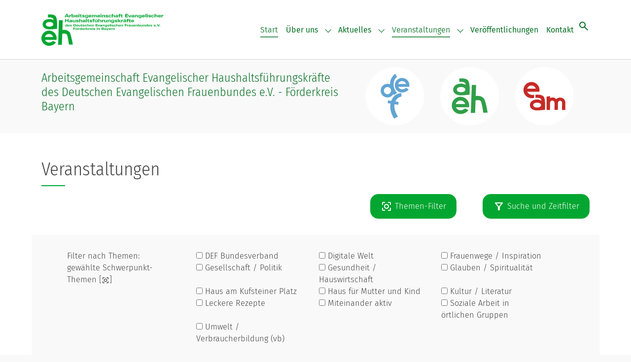

--- FILE ---
content_type: text/html; charset=utf-8
request_url: https://aeh.def-bayern.de/aktuelles-termine/termine
body_size: 12875
content:
<!DOCTYPE html>
<html lang="de">
<head>
    <meta charset="utf-8">

<!-- 
	This website is powered by TYPO3 - inspiring people to share!
	TYPO3 is a free open source Content Management Framework initially created by Kasper Skaarhoj and licensed under GNU/GPL.
	TYPO3 is copyright 1998-2026 of Kasper Skaarhoj. Extensions are copyright of their respective owners.
	Information and contribution at https://typo3.org/
-->


<title>Veranstaltungen</title>
<meta http-equiv="x-ua-compatible" content="IE=edge">
<meta name="generator" content="TYPO3 CMS">
<meta name="viewport" content="width=device-width, initial-scale=1, minimum-scale=1">
<meta name="robots" content="index,follow">
<meta name="mobile-web-app-capable" content="no">
<meta name="google" content="notranslate">
<meta name="apple-mobile-web-app-capable" content="no">


<link rel="stylesheet" href="/typo3temp/assets/bootstrappackage/css/theme-2b2b973b3848925c683d572e310f9ab3a7ec5b6998ce5286f892586c080634ec.css?1759391185" media="all">
<link rel="stylesheet" href="/typo3conf/ext/so_bp_base/Resources/Public/JavaScript/Dist/dimbox/dist/css/dimbox.min.css?1758744996" media="all">
<link rel="stylesheet" href="/typo3conf/ext/so_bp_base/Resources/Public/Fonts/pe-icon-7-stroke/pe-icon-7-stroke.css?1758744827" media="all">
<link rel="stylesheet" href="/typo3temp/assets/bootstrappackage/css/fixed-sidebar-menu-9ec8882ff76dfc91e17c7ab5a62aa85835631d34f0cd67c80b9aaefeb7aa7c09.css?1759164080" media="all">
<link rel="stylesheet" href="/typo3conf/ext/so_bp_base/Resources/Public/Fonts/fira-sans-condensed/all.css?1758744830" media="all">
<link rel="stylesheet" href="/typo3conf/ext/so_bp_base/Resources/Public/Fonts/fira-sans/all.css?1758744829" media="all">
<link rel="stylesheet" href="/typo3temp/assets/bootstrappackage/css/container-b4e2820d08147807f2fcf3f9e4479005e4bd2a5f6888041449a3066c9e80a5ce.css?1759164080" media="all">
<link rel="stylesheet" href="/typo3temp/assets/bootstrappackage/css/extra-ced77116468a72f5c5b1e23c8fe714f835f5a19da11b50e8cef71e1f728a26a1.css?1759164080" media="all">
<link rel="stylesheet" href="/typo3temp/assets/bootstrappackage/css/extra-aeh-b767b7eac8c8e877c93397348f3ef8dd628205bd45902badbcd16ca1e9684e96.css?1759164080" media="all">







<link rel="prev" href="/aktuelles-termine/aktuelles"><link rel="next" href="/veroeffentlichungen">    <link rel="icon" type="image/png" href="/typo3conf/ext/so_bp_def/Resources/Public/Favicons/favicon-96x96.png" sizes="96x96" />
    <link rel="icon" type="image/svg+xml" href="/typo3conf/ext/so_bp_def/Resources/Public/Favicons/favicon.svg" />
    <link rel="shortcut icon" href="/typo3conf/ext/so_bp_def/Resources/Public/Favicons/favicon.ico" />
    <link rel="apple-touch-icon" sizes="180x180" href="/typo3conf/ext/so_bp_def/Resources/Public/Favicons/apple-touch-icon.png" />
    <link rel="manifest" href="/typo3conf/ext/so_bp_def/Resources/Public/Favicons/site.webmanifest" />

<link rel="canonical" href="https://aeh.def-bayern.de/aktuelles-termine/termine">

</head>
<body id="p93" class="page-93 pagelevel-1 language-0 backendlayout-so_default layout-default">

<div id="top"></div><div class="body-bg body-bg-top main-page-1"><a class="visually-hidden-focusable" href="#page-content"><span>Skip to main content</span></a><header id="page-header" class="bp-page-header navbar navbar-mainnavigation navbar-default navbar-has-image navbar-top navbar-fixed-top"><div class="container"><a class="navbar-brand navbar-brand-image" title="Deutscher Evangelischer Frauenbund  Landesverband Bayern e.V." href="/"><img class="navbar-brand-logo-normal" src="/typo3conf/ext/so_bp_def/Resources/Public/Images/aeh-logo-transparent.png" alt="Deutscher Evangelischer Frauenbund  Landesverband Bayern e.V." height="100" width="300"><img class="navbar-brand-logo-inverted" src="/typo3conf/ext/so_bp_def/Resources/Public/Images/aeh-logo-transparent.png" alt="Deutscher Evangelischer Frauenbund  Landesverband Bayern e.V." height="100" width="300"></a><button class="navbar-toggler collapsed" type="button" data-bs-toggle="offcanvas" data-bs-target="#mobileavigation" aria-controls="mobileavigation" aria-expanded="false" aria-label="Toggle navigation"><span class="navbar-toggler-icon"></span></button><nav id="mainnavigation" class="collapse navbar-collapse"><div class="header-top-items"></div><ul class="navbar-nav"><li class="nav-item"><a
                                id="nav-item-101"
                                href="/"
                                class="nav-link nav-link-main active style-0"
                                
                        
                        aria-current="false"
                        ><span class="nav-link-text">
                                Start
                                
                            </span></a></li><li class="nav-item nav-style-simple"><a
                                id="nav-item-96"
                                href="/ueber-uns"
                                class="nav-link nav-link-main style-0"
                                
                        
                        aria-current="false"
                        ><span class="nav-link-text">
                                Über uns
                                
                            </span></a><button
                                            type="button"
                                            id="nav-toggle-96"
                                            class="nav-link nav-link-toggle"
                                            data-bs-toggle="dropdown"
                                            data-bs-display="static"
                                            aria-haspopup="true"
                                            aria-expanded="false"
                                    ><span class="nav-link-indicator" aria-hidden="true"></span><span class="nav-link-text visually-hidden">Submenu for "Über uns"</span></button><div class="dropdown-menu dropdown-menu-simple"><ul class="dropdown-nav" data-level="2"><li class="nav-item"><a class="nav-link nav-link-dropdown" href="/ueber-uns/vorstand" title="Vorstand"><span class="nav-link-text">
                                    Vorstand
                                    
                                </span></a></li><li class="nav-item"><a class="nav-link nav-link-dropdown" href="/ueber-uns/geschaeftsordnung" title="Geschäftsordnung"><span class="nav-link-text">
                                    Geschäftsordnung
                                    
                                </span></a></li><li class="nav-item"><a class="nav-link nav-link-dropdown" href="/ueber-uns/mitgliedschaften" title="Mitgliedschaften"><span class="nav-link-text">
                                    Mitgliedschaften
                                    
                                </span></a></li><li class="nav-item"><a class="nav-link nav-link-dropdown" href="/aktuelles-termine/links" title="Links"><span class="nav-link-text">
                                    Links
                                    
                                </span></a></li></ul></div></li><li class="nav-item nav-style-simple"><a
                                id="nav-item-92"
                                href="/aktuelles-termine/aktuelles"
                                class="nav-link nav-link-main style-0"
                                
                        
                        aria-current="false"
                        ><span class="nav-link-text">
                                Aktuelles
                                
                            </span></a><button
                                            type="button"
                                            id="nav-toggle-92"
                                            class="nav-link nav-link-toggle"
                                            data-bs-toggle="dropdown"
                                            data-bs-display="static"
                                            aria-haspopup="true"
                                            aria-expanded="false"
                                    ><span class="nav-link-indicator" aria-hidden="true"></span><span class="nav-link-text visually-hidden">Submenu for "Aktuelles"</span></button><div class="dropdown-menu dropdown-menu-simple"><ul class="dropdown-nav" data-level="2"><li class="nav-item"><a class="nav-link nav-link-dropdown" href="/aktuelles-termine" title="Themen.Projekte"><span class="nav-link-text">
                                    Themen.Projekte
                                    
                                </span></a></li><li class="nav-item"><a class="nav-link nav-link-dropdown" href="/aktuelles-termine/aktuelles/gesundheit-/-hauswirtschaft" title="Gesundheit / Hauswirtschaft"><span class="nav-link-text">
                                    Gesundheit / Hauswirtschaft
                                    
                                </span></a></li><li class="nav-item"><a class="nav-link nav-link-dropdown" href="/aktuelles-termine/verbraucherbildung" title="Umwelt / Verbraucherschutz"><span class="nav-link-text">
                                    Umwelt / Verbraucherschutz
                                    
                                </span></a></li><li class="nav-item"><a class="nav-link nav-link-dropdown" href="/aktuelles-termine/leckere-rezepte" title="Leckere Rezepte"><span class="nav-link-text">
                                    Leckere Rezepte
                                    
                                </span></a></li><li class="nav-item"><a class="nav-link nav-link-dropdown" href="/aktuelles-termine/aktuelles/blickpunkt" title="Blickpunkt"><span class="nav-link-text">
                                    Blickpunkt
                                    
                                </span></a></li><li class="nav-item"><a class="nav-link nav-link-dropdown" href="https://www.def-bayern.de/aktuelles/themenprojekte" title="Themen.Projekte DEF"><span class="nav-link-text">
                                    Themen.Projekte DEF
                                    
                                </span></a></li></ul></div></li><li class="nav-item nav-style-simple"><a
                                id="nav-item-93"
                                href="/aktuelles-termine/termine"
                                class="nav-link nav-link-main active style-0"
                                
                        
                        aria-current="true"
                        ><span class="nav-link-text">
                                Veranstaltungen
                                 <span class="visually-hidden">(current)</span></span></a><button
                                            type="button"
                                            id="nav-toggle-93"
                                            class="nav-link nav-link-toggle"
                                            data-bs-toggle="dropdown"
                                            data-bs-display="static"
                                            aria-haspopup="true"
                                            aria-expanded="false"
                                    ><span class="nav-link-indicator" aria-hidden="true"></span><span class="nav-link-text visually-hidden">Submenu for "Veranstaltungen"</span></button><div class="dropdown-menu dropdown-menu-simple"><ul class="dropdown-nav" data-level="2"><li class="nav-item"><a class="nav-link nav-link-dropdown" href="/veranstaltungen-im-ueberlick" title="Forum.Bildung"><span class="nav-link-text">
                                    Forum.Bildung
                                    
                                </span></a></li><li class="nav-item"><a class="nav-link nav-link-dropdown" href="/aktuelles-termine/veranstaltungen/gesundheit-/-hauswirtschaft" title="Gesundheit / Hauswirtschaft"><span class="nav-link-text">
                                    Gesundheit / Hauswirtschaft
                                    
                                </span></a></li><li class="nav-item"><a class="nav-link nav-link-dropdown" href="/aktuelles-termine/veranstaltungen/umwelt-/-verbraucherschutz" title="Umwelt &amp; vb"><span class="nav-link-text">
                                    Umwelt &amp; vb
                                    
                                </span></a></li></ul></div></li><li class="nav-item"><a
                                id="nav-item-89"
                                href="/veroeffentlichungen"
                                class="nav-link nav-link-main style-0"
                                
                        
                        aria-current="false"
                        ><span class="nav-link-text">
                                Veröffentlichungen
                                
                            </span></a></li><li class="nav-item"><a
                                id="nav-item-88"
                                href="/kontakt"
                                class="nav-link nav-link-main style-0"
                                
                        
                        aria-current="false"
                        ><span class="nav-link-text">
                                Kontakt
                                
                            </span></a></li><li class="nav-item"><a href="#searchToggle" id="searchToggle" class="search-toggle" aria-label="Suche öffnen"><svg xmlns="http://www.w3.org/2000/svg" height="24px" viewBox="0 -960 960 960" width="24px" fill="currentColor"><path d="M784-120 532-372q-30 24-69 38t-83 14q-109 0-184.5-75.5T120-580q0-109 75.5-184.5T380-840q109 0 184.5 75.5T640-580q0 44-14 83t-38 69l252 252-56 56ZM380-400q75 0 127.5-52.5T560-580q0-75-52.5-127.5T380-760q-75 0-127.5 52.5T200-580q0 75 52.5 127.5T380-400Z"/></svg></a></li></ul><div id="searchBox" class="search-box hidden" ><div class="container align-items-center justify-content-center"><form method="get" action="/suche" class="d-flex align-items-center justify-content-center "><input type="text" class="powermail_input form-control" id="ke_search_searchfield_sword" name="tx_kesearch_pi1[sword]" placeholder="Bitte Suchbegriff eingeben" /><input type="submit" class="btn btn-primary ms-1" id="ke_search_searchfield_submit" alt="Finden"  value="Finden"/></form></div></div></nav></div></header><div id="page-content" class="bp-page-content main-section"><div id="c3091" class=" frame  position-relative  d-md-block d-lg-block frame-layout-default frame-type-textmedia header-pos-  colpos-3   minh-0 pt-1 pb-1   bg-lighter bg-behavior-cover d-flex       "><div class="content-outer container bg-behavior-cover position-relative "><div class="content-inner    d-flex justify-content-center "><div class="col-12 col-lg-12  
                none
                 
            " data-tilt-angle="0"><div class="so-layout-individual ps-0 pe-0 pt-0  pb-0 none"><div class=" g-1 orientation-right row  layout-individual"><div class="    align-self-start  image-col align-items-stretch col-md-5  order-2  "><div class="d-flex align-items-stretch  m-auto mt-0 pt-0 pb-0 ps-0 pe-0  flex-grow-1 d-md-block d-lg-block mt-n0  "><div class="images-row row w-100  gx-2 gy-2   "  ><div class="item col-4"><figure class="d-flex flex-column file-svg image h-100 w-100  caption-hover   d-flex align-items-center  justify-content-center    "><a href="https://www.def-bayern.de/" target="_blank" title="Deutscher Evangelischer Frauenbund Landesverband Bayern e.V." class="w-100 h-100"><picture class="     copyright-type-none"><source data-variant="default" media="(min-width: 1400px)" srcset="/fileadmin/daten/icons/rund/def-rund.svg 1x" /><source data-variant="xlarge" media="(min-width: 1200px)" srcset="/fileadmin/daten/icons/rund/def-rund.svg 1x" /><source data-variant="large" media="(min-width: 992px)" srcset="/fileadmin/daten/icons/rund/def-rund.svg 1x" /><source data-variant="medium" media="(min-width: 768px)" srcset="/fileadmin/daten/icons/rund/def-rund.svg 1x" /><source data-variant="small" media="(min-width: 576px)" srcset="/fileadmin/daten/icons/rund/def-rund.svg 1x" /><source data-variant="extrasmall"  srcset="/fileadmin/daten/icons/rund/def-rund.svg 1x" /><img loading="lazy" class="" src="/fileadmin/daten/icons/rund/def-rund.svg" width="1279" height="1279" intrinsicsize="1279x1279" title="Deutscher Evangelischer Frauenbund Landesverband Bayern e.V." alt="Logo Deutscher Evangelischer Frauenbund Landesverband Bayern e.V." /></picture></a></figure></div><div class="item col-4"><figure class="d-flex flex-column file-svg image h-100 w-100  caption-hover   d-flex align-items-center  justify-content-center    "><a href="/" target="_blank" title="Arbeitsgemeinschaft Evangelischer Haushaltsführungskräfte des Deutschen Evangelischen Frauenbundes e.V. - Förderkreis Bayern" class="w-100 h-100"><picture class="     copyright-type-none"><source data-variant="default" media="(min-width: 1400px)" srcset="/fileadmin/daten/icons/rund/aeh-rund.svg 1x" /><source data-variant="xlarge" media="(min-width: 1200px)" srcset="/fileadmin/daten/icons/rund/aeh-rund.svg 1x" /><source data-variant="large" media="(min-width: 992px)" srcset="/fileadmin/daten/icons/rund/aeh-rund.svg 1x" /><source data-variant="medium" media="(min-width: 768px)" srcset="/fileadmin/daten/icons/rund/aeh-rund.svg 1x" /><source data-variant="small" media="(min-width: 576px)" srcset="/fileadmin/daten/icons/rund/aeh-rund.svg 1x" /><source data-variant="extrasmall"  srcset="/fileadmin/daten/icons/rund/aeh-rund.svg 1x" /><img loading="lazy" class="" src="/fileadmin/daten/icons/rund/aeh-rund.svg" width="1279" height="1279" intrinsicsize="1279x1279" title="Arbeitsgemeinschaft Evangelischer Haushaltsführungskräfte des Deutschen Evangelischen Frauenbundes e.V. - Förderkreis Bayern" alt="Logo Arbeitsgemeinschaft Evangelischer Haushaltsführungskräfte des Deutschen Evangelischen Frauenbundes e.V. - Förderkreis Bayern" /></picture></a></figure></div><div class="item col-4"><figure class="d-flex flex-column file-svg image h-100 w-100  caption-hover   d-flex align-items-center  justify-content-center    "><a href="https://eam.def-bayern.de/" target="_blank" title="Evangelische Arbeitsgemeinschaft Medien des Deutschen Evangelischen Frauenbundes Landesverband Bayern e.V." class="w-100 h-100"><picture class="     copyright-type-none"><source data-variant="default" media="(min-width: 1400px)" srcset="/fileadmin/daten/icons/rund/eam-rund.svg 1x" /><source data-variant="xlarge" media="(min-width: 1200px)" srcset="/fileadmin/daten/icons/rund/eam-rund.svg 1x" /><source data-variant="large" media="(min-width: 992px)" srcset="/fileadmin/daten/icons/rund/eam-rund.svg 1x" /><source data-variant="medium" media="(min-width: 768px)" srcset="/fileadmin/daten/icons/rund/eam-rund.svg 1x" /><source data-variant="small" media="(min-width: 576px)" srcset="/fileadmin/daten/icons/rund/eam-rund.svg 1x" /><source data-variant="extrasmall"  srcset="/fileadmin/daten/icons/rund/eam-rund.svg 1x" /><img loading="lazy" class="" src="/fileadmin/daten/icons/rund/eam-rund.svg" width="1279" height="1279" intrinsicsize="1279x1279" title="Evangelische Arbeitsgemeinschaft Medien des Deutschen Evangelischen Frauenbundes Landesverband Bayern e.V." alt="Evangelische Arbeitsgemeinschaft Medien des Deutschen Evangelischen Frauenbundes Landesverband Bayern e.V. LOGO" /></picture></a></figure></div></div></div></div><div class=" justify-self-center align-self-center textfield-col col-md-7   order-1  "><div class="    ps-0 pt-0 pe-0 pb-0
     "><p class="h4"><span class="text-primary font-size-4">Arbeitsgemeinschaft Evangelischer Haushaltsführungskräfte&nbsp;</span><br><span class="text-primary font-size-4">des Deutschen Evangelischen Frauenbundes e.V.&nbsp;- Förderkreis Bayern</span></p></div></div></div></div></div></div></div></div><!--TYPO3SEARCH_begin--><div class="section section-default"><div id="c3054" class=" frame  position-relative  d-md-block d-lg-block frame-layout-default frame-type-sfeventmgt_pieventsearch header-pos-  colpos-0   minh-0 pt-0 pb-0   d-flex mt-2 mt-lg-3 mb-1 mb-lg-1     "><div class="content-outer container position-relative "><div class="content-inner    d-flex justify-content-center "><div class="col-12 col-lg-12  
                none
                 
            " data-tilt-angle="0"><div class="so-layout-default ps-0 pe-0 pt-0  pb-0 none"><header class="frame-header position- layout-0"><h1 class="headerstyle version-1">Veranstaltungen</h1></header><div class="tx-sf-event-mgt">
	
    <div class="text-right news-filter">
        <button class="btn btn-secondary  me-3" id="category-filter" data-show-id="categories">
            <span class="open"><svg xmlns="http://www.w3.org/2000/svg" height="24px" viewBox="0 -960 960 960" width="24px" fill="currentColor"><path d="M200-120q-33 0-56.5-23.5T120-200v-160h80v160h160v80H200Zm400 0v-80h160v-160h80v160q0 33-23.5 56.5T760-120H600ZM120-600v-160q0-33 23.5-56.5T200-840h160v80H200v160h-80Zm640 0v-160H600v-80h160q33 0 56.5 23.5T840-760v160h-80ZM480-280q-83 0-141.5-58.5T280-480q0-83 58.5-141.5T480-680q83 0 141.5 58.5T680-480q0 83-58.5 141.5T480-280Zm0-80q50 0 85-35t35-85q0-50-35-85t-85-35q-50 0-85 35t-35 85q0 50 35 85t85 35Zm0-120Z"/></svg> </span>
            <span class="close"><svg xmlns="http://www.w3.org/2000/svg" height="24px" viewBox="0 -960 960 960" width="24px" fill="currentColor"><path d="m256-200-56-56 224-224-224-224 56-56 224 224 224-224 56 56-224 224 224 224-56 56-224-224-224 224Z"/></svg></span>
            Themen-Filter</button>
        <button class="btn btn-secondary" id="search-filter" data-show-id="advanced-search">
            <span class="open"><svg xmlns="http://www.w3.org/2000/svg" height="24px" viewBox="0 -960 960 960" width="24px" fill="currentColor"><path d="M440-160q-17 0-28.5-11.5T400-200v-240L168-736q-15-20-4.5-42t36.5-22h560q26 0 36.5 22t-4.5 42L560-440v240q0 17-11.5 28.5T520-160h-80Zm40-308 198-252H282l198 252Zm0 0Z"/></svg></span>
            <span class="close"><svg xmlns="http://www.w3.org/2000/svg" height="24px" viewBox="0 -960 960 960" width="24px" fill="currentColor"><path d="m256-200-56-56 224-224-224-224 56-56 224 224 224-224 56 56-224 224 224 224-56 56-224-224-224 224Z"/></svg></span>
            Suche und Zeitfilter</button>

    </div>
    <div id="categories">
        <div class="category-selection">
        
        
    

        <div id="" class="row bg-lighter p-1 mt-2">
            <form pageUrl="93" id="eventsearch" action="/aktuelles-termine/termine?tx_sfeventmgt_pieventlist%5Baction%5D=list&amp;tx_sfeventmgt_pieventlist%5Bcontroller%5D=Event&amp;cHash=e50dc0fcb708b1e851017ff913494827" method="get">
<div>
<input type="hidden" name="tx_sfeventmgt_pieventsearch[__referrer][@extension]" value="SfEventMgt" >
<input type="hidden" name="tx_sfeventmgt_pieventsearch[__referrer][@controller]" value="Event" >
<input type="hidden" name="tx_sfeventmgt_pieventsearch[__referrer][@action]" value="search" >
<input type="hidden" name="tx_sfeventmgt_pieventsearch[__referrer][arguments]" value="YTowOnt9e2bf2740e62a116ca67404c482b2777a6b265090" >
<input type="hidden" name="tx_sfeventmgt_pieventsearch[__referrer][@request]" value="{&quot;@extension&quot;:&quot;SfEventMgt&quot;,&quot;@controller&quot;:&quot;Event&quot;,&quot;@action&quot;:&quot;search&quot;}c31a99b247100244966e7b406276e73e3a88ff63" >
<input type="hidden" name="tx_sfeventmgt_pieventsearch[__trustedProperties]" value="[]d1ba569176a1c85ef89f7b5b99d3c76aff4c30b5" >
</div>


           


                <div class="row m-0 bg-lighter p-1">
                    <label for="news-category" class="col-md-3">
                        Filter nach Themen:<br />gewählte Schwerpunkt-Themen [<svg xmlns="http://www.w3.org/2000/svg" height="16px" viewBox="0 -960 960 960" width="16px" fill="currentColor"><path d="M200-120q-33 0-56.5-23.5T120-200v-160h80v160h160v80H200Zm400 0v-80h160v-160h80v160q0 33-23.5 56.5T760-120H600ZM120-600v-160q0-33 23.5-56.5T200-840h160v80H200v160h-80Zm640 0v-160H600v-80h160q33 0 56.5 23.5T840-760v160h-80ZM480-280q-83 0-141.5-58.5T280-480q0-83 58.5-141.5T480-680q83 0 141.5 58.5T680-480q0 83-58.5 141.5T480-280Zm0-80q50 0 85-35t35-85q0-50-35-85t-85-35q-50 0-85 35t-35 85q0 50 35 85t85 35Zm0-120Z"/></svg>] </label>
                    <div class="col-md-9 row">
                        
                            
                        
                            
                                
    
    

    

            <div class="col-sm-6 col-md-4">
                <label for="check7">
                    <input id="check7" type="checkbox" name="tx_sfeventmgt_pieventsearch[overwriteDemand][categories][]" value="7" />
                    <span>DEF Bundesverband</span>
                </label>
            </div>
        

                            
                        
                            
                                
    
    

    

            <div class="col-sm-6 col-md-4">
                <label for="check64">
                    <input id="check64" type="checkbox" name="tx_sfeventmgt_pieventsearch[overwriteDemand][categories][]" value="64" />
                    <span>Digitale Welt</span>
                </label>
            </div>
        

                            
                        
                            
                        
                            
                        
                            
                                
    
    

    

            <div class="col-sm-6 col-md-4">
                <label for="check66">
                    <input id="check66" type="checkbox" name="tx_sfeventmgt_pieventsearch[overwriteDemand][categories][]" value="66" />
                    <span>Frauenwege / Inspiration</span>
                </label>
            </div>
        

                            
                        
                            
                                
    
    

    

            <div class="col-sm-6 col-md-4">
                <label for="check60">
                    <input id="check60" type="checkbox" name="tx_sfeventmgt_pieventsearch[overwriteDemand][categories][]" value="60" />
                    <span>Gesellschaft / Politik</span>
                </label>
            </div>
        

                            
                        
                            
                                
    
    

    

            <div class="col-sm-6 col-md-4">
                <label for="check63">
                    <input id="check63" type="checkbox" name="tx_sfeventmgt_pieventsearch[overwriteDemand][categories][]" value="63" />
                    <span>Gesundheit / Hauswirtschaft</span>
                </label>
            </div>
        

                            
                        
                            
                                
    
    

    

            <div class="col-sm-6 col-md-4">
                <label for="check62">
                    <input id="check62" type="checkbox" name="tx_sfeventmgt_pieventsearch[overwriteDemand][categories][]" value="62" />
                    <span>Glauben / Spiritualität</span>
                </label>
            </div>
        

                            
                        
                            
                                
    
    

    

            <div class="col-sm-6 col-md-4">
                <label for="check82">
                    <input id="check82" type="checkbox" name="tx_sfeventmgt_pieventsearch[overwriteDemand][categories][]" value="82" />
                    <span>Haus am Kufsteiner Platz</span>
                </label>
            </div>
        

                            
                        
                            
                                
    
    

    

            <div class="col-sm-6 col-md-4">
                <label for="check79">
                    <input id="check79" type="checkbox" name="tx_sfeventmgt_pieventsearch[overwriteDemand][categories][]" value="79" />
                    <span>Haus für Mutter und Kind</span>
                </label>
            </div>
        

                            
                        
                            
                                
    
    

    

            <div class="col-sm-6 col-md-4">
                <label for="check65">
                    <input id="check65" type="checkbox" name="tx_sfeventmgt_pieventsearch[overwriteDemand][categories][]" value="65" />
                    <span>Kultur / Literatur</span>
                </label>
            </div>
        

                            
                        
                            
                                
    
    

    

            <div class="col-sm-6 col-md-4">
                <label for="check10">
                    <input id="check10" type="checkbox" name="tx_sfeventmgt_pieventsearch[overwriteDemand][categories][]" value="10" />
                    <span>Leckere Rezepte</span>
                </label>
            </div>
        

                            
                        
                            
                                
    
    

    

            <div class="col-sm-6 col-md-4">
                <label for="check80">
                    <input id="check80" type="checkbox" name="tx_sfeventmgt_pieventsearch[overwriteDemand][categories][]" value="80" />
                    <span>Miteinander aktiv</span>
                </label>
            </div>
        

                            
                        
                            
                                
    
    

    

            <div class="col-sm-6 col-md-4">
                <label for="check83">
                    <input id="check83" type="checkbox" name="tx_sfeventmgt_pieventsearch[overwriteDemand][categories][]" value="83" />
                    <span>Soziale Arbeit in örtlichen Gruppen</span>
                </label>
            </div>
        

                            
                        
                            
                        
                            
                                
    
    

    

            <div class="col-sm-6 col-md-4">
                <label for="check61">
                    <input id="check61" type="checkbox" name="tx_sfeventmgt_pieventsearch[overwriteDemand][categories][]" value="61" />
                    <span>Umwelt / Verbraucherbildung (vb)</span>
                </label>
            </div>
        

                            
                        
                            
                        
                    </div>
                </div>
                <div class="row m-0 bg-lighter p-1">
                    <label for="news-category" class="col-md-3"><svg xmlns="http://www.w3.org/2000/svg" height="16px" viewBox="0 -960 960 960" width="16px" fill="currentColor"><path d="m260-520 220-360 220 360H260ZM700-80q-75 0-127.5-52.5T520-260q0-75 52.5-127.5T700-440q75 0 127.5 52.5T880-260q0 75-52.5 127.5T700-80Zm-580-20v-320h320v320H120Zm580-60q42 0 71-29t29-71q0-42-29-71t-71-29q-42 0-71 29t-29 71q0 42 29 71t71 29Zm-500-20h160v-160H200v160Zm202-420h156l-78-126-78 126Zm78 0ZM360-340Zm340 80Z"/></svg>
                        Filter nach Fachbereichen:
                    </label>
                    <div class="col-md-9 row">
                        
                            
                        
                            
                        
                            
                        
                            
                        
                            
                                
    
    

    

            <div class="col-sm-6 col-md-4">
                <label for="check49">
                    <input id="check49" type="checkbox" name="tx_sfeventmgt_pieventsearch[overwriteDemand][categories][]" value="49" />
                    <span>EAM</span>
                </label>
            </div>
        

                            
                        
                            
                        
                            
                        
                            
                        
                            
                        
                            
                        
                            
                        
                            
                        
                            
                        
                            
                        
                            
                        
                            
                        
                            
                        
                            
                        
                    </div>
                </div>

                <input type="hidden" class="" id="overwriteCategories"
                       name="tx_sfeventmgt_pieventlist[overwriteDemand][category]"
                       value="" data-valid-uids="" />
                <div class="p-1 ps-0">
                <input class="btn btn-secondary d-inline" type="submit" value="Veranstaltungen filtern" />
                </div>
            </form>
        </div>

    
        </div>
    </div>

    <div id="advanced-search" class="news-search-form  mt-2 mb-2">


    <form action="/aktuelles-termine/termine?tx_sfeventmgt_pieventsearch%5Bcontroller%5D=Event&amp;cHash=231dcc72d0123aa8227de154f8b32ca4" method="post" name="searchDemand">
<div>
<input type="hidden" name="tx_sfeventmgt_pieventsearch[__referrer][@extension]" value="SfEventMgt" >
<input type="hidden" name="tx_sfeventmgt_pieventsearch[__referrer][@controller]" value="Event" >
<input type="hidden" name="tx_sfeventmgt_pieventsearch[__referrer][@action]" value="search" >
<input type="hidden" name="tx_sfeventmgt_pieventsearch[__referrer][arguments]" value="YTowOnt9e2bf2740e62a116ca67404c482b2777a6b265090" >
<input type="hidden" name="tx_sfeventmgt_pieventsearch[__referrer][@request]" value="{&quot;@extension&quot;:&quot;SfEventMgt&quot;,&quot;@controller&quot;:&quot;Event&quot;,&quot;@action&quot;:&quot;search&quot;}c31a99b247100244966e7b406276e73e3a88ff63" >
<input type="hidden" name="tx_sfeventmgt_pieventsearch[__trustedProperties]" value="{&quot;searchDemand&quot;:{&quot;search&quot;:1,&quot;startDate&quot;:1,&quot;endDate&quot;:1}}c40f609295c1cf877092e728c78816b6daccef36" >
</div>

        <fieldset>
            <div class="row m-0 bg-tertiary p-1">
                <label class="col-md-3 " for="news-teaser">Suche:</label>
                <div class="col-md-9">

                    <input id="search" class="form-control" type="text" name="tx_sfeventmgt_pieventsearch[searchDemand][search]" />
                </div>
            </div>
            <div class="row  m-0 bg-light p-1">
                <label  class="col-md-3 " for="news-date">Datum:</label>
                <div class="col-md-9 row align-items-center">
                    <div class="row">
                        <div class="col-md-6">
                            <div class="row align-items-center">


                                <label class="small col-md-auto mb-0">Von</label>
                                <input id="startDate" class="form-control w-auto col-md-auto" type="date" name="tx_sfeventmgt_pieventsearch[searchDemand][startDate]" value="" />
                                
    



                                <label class="small col-md-auto mb-0">Bis</label>
                                <input id="endDate" class="form-control w-auto col-md-auto" type="date" name="tx_sfeventmgt_pieventsearch[searchDemand][endDate]" value="" />
                                
    

                            </div>
                        </div>

                    </div>

                </div>
            </div>
            <div class="row  m-0  p-1 bg-lighter">
                <div class="col-md-3"> </div>
                <div class="col-md-9">
                <input class="btn btn-secondary d-inline" type="submit" value="Suche" />
                </div>
            </div>

        </fieldset>
        <hr />

    </form>
    </div>

    

    <div class="mt-2">
    <!-- Output all events -->
    
            
                











        
    




<div class="col   ">
    <div class=" event-item py-1 border-bottom">
        <div class="row g-3 align-items-start">

            <!-- Spalte 1: Icon + Datum/Zeit -->
            <div class="col-12 col-md-2 d-flexalign-items-start">

                <div class="event-date line-height-small">
                    
                    
                    
                    

                    
                        
                    

                    
                    
                    

                    
                            
                                    
                                    
                                    
                                    
                                
                        

                    <span class="start-date">04.02.2026</span>
                    
                        <span class="divider"> | </span> <br />
                        <span class="date-time">10:00 — 11:30 Uhr</span>
                        

                    
                </div>

                <div class="">AEH</div>

            </div>
            
            
            <!-- Spalte 2: Infos (inkl. Bild bei Variante 2) -->
            <div class="col-12 col-md-5">
                

                <div class="">
                    <div class="">
                        
                                <a class="event-title d-block mb-0 h4 font-400" href="/veranstaltungen/detailansicht/pfas-das-ewigkeitsgift-unsichtbare-gefahr-in-alltag-und-umwelt-1">PFAS – Das Ewigkeitsgift: Unsichtbare Gefahr in Alltag und Umwelt</a>
                            
                    </div>
                        PFAS (Per- und polyfluorierte Alkylsubstanzen) sind eine Gruppe von Chemikalien, die aufgrund ihrer besonderen Eigenschaften in zahlreichen Alltagsprodukten eingesetzt werden.
                </div>
                




            </div>

            
                <div class="col-12 col-md-3">
                    
                    

                    
                            <div class="d-block line-height-small text-small">
                                <label><svg xmlns="http://www.w3.org/2000/svg" height="24px" viewBox="0 -960 960 960" width="24px" fill="currentColor"><path d="M480-480q33 0 56.5-23.5T560-560q0-33-23.5-56.5T480-640q-33 0-56.5 23.5T400-560q0 33 23.5 56.5T480-480Zm0 294q122-112 181-203.5T720-552q0-109-69.5-178.5T480-800q-101 0-170.5 69.5T240-552q0 71 59 162.5T480-186Zm0 106Q319-217 239.5-334.5T160-552q0-150 96.5-239T480-880q127 0 223.5 89T800-552q0 100-79.5 217.5T480-80Zm0-480Z"/></svg></label>
                                <span class="event-list-value event-location">
                             
                                    Online
                                     


                        </span>
                            </div>
                        

                    

                    
                        <hr />
                        <label><svg xmlns="http://www.w3.org/2000/svg" height="24px" viewBox="0 -960 960 960" width="24px" fill="currentColor"><path d="M200-120q-33 0-56.5-23.5T120-200v-160h80v160h160v80H200Zm400 0v-80h160v-160h80v160q0 33-23.5 56.5T760-120H600ZM120-600v-160q0-33 23.5-56.5T200-840h160v80H200v160h-80Zm640 0v-160H600v-80h160q33 0 56.5 23.5T840-760v160h-80ZM480-280q-83 0-141.5-58.5T280-480q0-83 58.5-141.5T480-680q83 0 141.5 58.5T680-480q0 83-58.5 141.5T480-280Zm0-80q50 0 85-35t35-85q0-50-35-85t-85-35q-50 0-85 35t-35 85q0 50 35 85t85 35Zm0-120Z"/></svg></label>
                        


                            
                            <a href="/aktuelles-termine/termine?tx_sfeventmgt_pieventlist%5BoverwriteDemand%5D%5Bcategory%5D=63&amp;tx_sfeventmgt_pieventsearch%5BoverwriteDemand%5D%5Bcategories%5D%5B0%5D=63&amp;cHash=79e7de140cdfcac7a912816cc6819cb8">
                                <svg xmlns="http://www.w3.org/2000/svg" height="16px" viewBox="0 -960 960 960" width="16px" fill="currentColor"><path d="M400-280v-400l200 200-200 200Z"/></svg>
                                Gesundheit / Hauswirtschaft
                            </a>
                            


                            
                        


                            
                            <a href="/aktuelles-termine/termine?tx_sfeventmgt_pieventlist%5BoverwriteDemand%5D%5Bcategory%5D=61&amp;tx_sfeventmgt_pieventsearch%5BoverwriteDemand%5D%5Bcategories%5D%5B0%5D=61&amp;cHash=1f4797353ab1a4bcd1bf2523c6b3b2ba">
                                <svg xmlns="http://www.w3.org/2000/svg" height="16px" viewBox="0 -960 960 960" width="16px" fill="currentColor"><path d="M400-280v-400l200 200-200 200Z"/></svg>
                                Umwelt / Verbraucherbildung (vb)
                            </a>
                            


                            
                        


                            
                            <a href="/aktuelles-termine/termine?tx_sfeventmgt_pieventlist%5BoverwriteDemand%5D%5Bcategory%5D=50&amp;tx_sfeventmgt_pieventsearch%5BoverwriteDemand%5D%5Bcategories%5D%5B0%5D=50&amp;cHash=4eb791e86ba9f4fe7c4ae5926ca42903">
                                <svg xmlns="http://www.w3.org/2000/svg" height="16px" viewBox="0 -960 960 960" width="16px" fill="currentColor"><path d="M400-280v-400l200 200-200 200Z"/></svg>
                                AEH
                            </a>
                            
                        


                            
                            <a href="/aktuelles-termine/termine?tx_sfeventmgt_pieventlist%5BoverwriteDemand%5D%5Bcategory%5D=77&amp;tx_sfeventmgt_pieventsearch%5BoverwriteDemand%5D%5Bcategories%5D%5B0%5D=77&amp;cHash=3fb8902d01329c50b9c5389a3ca790c7">
                                <svg xmlns="http://www.w3.org/2000/svg" height="16px" viewBox="0 -960 960 960" width="16px" fill="currentColor"><path d="M400-280v-400l200 200-200 200Z"/></svg>
                                Newsletter
                            </a>
                            
                        


                            
                            <a href="/aktuelles-termine/termine?tx_sfeventmgt_pieventlist%5BoverwriteDemand%5D%5Bcategory%5D=52&amp;tx_sfeventmgt_pieventsearch%5BoverwriteDemand%5D%5Bcategories%5D%5B0%5D=52&amp;cHash=2258fbb030101177c8ac257509eb285d">
                                <svg xmlns="http://www.w3.org/2000/svg" height="16px" viewBox="0 -960 960 960" width="16px" fill="currentColor"><path d="M400-280v-400l200 200-200 200Z"/></svg>
                                Startseite Aktuelles
                            </a>
                            
                        

                    
                </div>

            



            <!-- Spalte 3: Actions (Buttons) -->
            <div class="col-12 col-md-2">

                <div class="event-actions d-flex  flex-column gap-1 justify-content-md-end">
                    
                    

                            <a class="btn btn-outline-primary" href="/veranstaltungen/detailansicht/pfas-das-ewigkeitsgift-unsichtbare-gefahr-in-alltag-und-umwelt-1">Details</a>
                        


                </div>
            </div>

        </div>

    </div>
</div>



            
                











        
    




<div class="col   ">
    <div class=" event-item py-1 border-bottom">
        <div class="row g-3 align-items-start">

            <!-- Spalte 1: Icon + Datum/Zeit -->
            <div class="col-12 col-md-2 d-flexalign-items-start">

                <div class="event-date line-height-small">
                    
                    
                    
                    

                    
                        
                    

                    
                    
                    

                    
                            
                                    
                                    
                                    
                                    
                                
                        

                    <span class="start-date">11.03.2026</span>
                    
                        <span class="divider"> | </span> <br />
                        <span class="date-time">10:00 — 11:30 Uhr</span>
                        

                    
                </div>

                <div class="">AEH</div>

            </div>
            
            
            <!-- Spalte 2: Infos (inkl. Bild bei Variante 2) -->
            <div class="col-12 col-md-5">
                

                <div class="">
                    <div class="">
                        
                                <a class="event-title d-block mb-0 h4 font-400" href="/veranstaltungen/detailansicht/unbeschwert-reisen-gut-vorbereitet-sicher-unterwegs">Unbeschwert reisen – gut vorbereitet, sicher unterwegs</a>
                            
                    </div>
                        Ob Städtetrip, Fernreise oder Familienurlaub - wer gut plant, reist entspannter.
                </div>
                




            </div>

            
                <div class="col-12 col-md-3">
                    
                    

                    
                            <div class="d-block line-height-small text-small">
                                <label><svg xmlns="http://www.w3.org/2000/svg" height="24px" viewBox="0 -960 960 960" width="24px" fill="currentColor"><path d="M480-480q33 0 56.5-23.5T560-560q0-33-23.5-56.5T480-640q-33 0-56.5 23.5T400-560q0 33 23.5 56.5T480-480Zm0 294q122-112 181-203.5T720-552q0-109-69.5-178.5T480-800q-101 0-170.5 69.5T240-552q0 71 59 162.5T480-186Zm0 106Q319-217 239.5-334.5T160-552q0-150 96.5-239T480-880q127 0 223.5 89T800-552q0 100-79.5 217.5T480-80Zm0-480Z"/></svg></label>
                                <span class="event-list-value event-location">
                             
                                    Online
                                     


                        </span>
                            </div>
                        

                    

                    
                        <hr />
                        <label><svg xmlns="http://www.w3.org/2000/svg" height="24px" viewBox="0 -960 960 960" width="24px" fill="currentColor"><path d="M200-120q-33 0-56.5-23.5T120-200v-160h80v160h160v80H200Zm400 0v-80h160v-160h80v160q0 33-23.5 56.5T760-120H600ZM120-600v-160q0-33 23.5-56.5T200-840h160v80H200v160h-80Zm640 0v-160H600v-80h160q33 0 56.5 23.5T840-760v160h-80ZM480-280q-83 0-141.5-58.5T280-480q0-83 58.5-141.5T480-680q83 0 141.5 58.5T680-480q0 83-58.5 141.5T480-280Zm0-80q50 0 85-35t35-85q0-50-35-85t-85-35q-50 0-85 35t-35 85q0 50 35 85t85 35Zm0-120Z"/></svg></label>
                        


                            
                            <a href="/aktuelles-termine/termine?tx_sfeventmgt_pieventlist%5BoverwriteDemand%5D%5Bcategory%5D=61&amp;tx_sfeventmgt_pieventsearch%5BoverwriteDemand%5D%5Bcategories%5D%5B0%5D=61&amp;cHash=1f4797353ab1a4bcd1bf2523c6b3b2ba">
                                <svg xmlns="http://www.w3.org/2000/svg" height="16px" viewBox="0 -960 960 960" width="16px" fill="currentColor"><path d="M400-280v-400l200 200-200 200Z"/></svg>
                                Umwelt / Verbraucherbildung (vb)
                            </a>
                            


                            
                        


                            
                            <a href="/aktuelles-termine/termine?tx_sfeventmgt_pieventlist%5BoverwriteDemand%5D%5Bcategory%5D=54&amp;tx_sfeventmgt_pieventsearch%5BoverwriteDemand%5D%5Bcategories%5D%5B0%5D=54&amp;cHash=a8b7ece503f0d5dbbb08d1f47426210c">
                                <svg xmlns="http://www.w3.org/2000/svg" height="16px" viewBox="0 -960 960 960" width="16px" fill="currentColor"><path d="M400-280v-400l200 200-200 200Z"/></svg>
                                vb
                            </a>
                            
                        


                            
                            <a href="/aktuelles-termine/termine?tx_sfeventmgt_pieventlist%5BoverwriteDemand%5D%5Bcategory%5D=50&amp;tx_sfeventmgt_pieventsearch%5BoverwriteDemand%5D%5Bcategories%5D%5B0%5D=50&amp;cHash=4eb791e86ba9f4fe7c4ae5926ca42903">
                                <svg xmlns="http://www.w3.org/2000/svg" height="16px" viewBox="0 -960 960 960" width="16px" fill="currentColor"><path d="M400-280v-400l200 200-200 200Z"/></svg>
                                AEH
                            </a>
                            
                        


                            
                            <a href="/aktuelles-termine/termine?tx_sfeventmgt_pieventlist%5BoverwriteDemand%5D%5Bcategory%5D=52&amp;tx_sfeventmgt_pieventsearch%5BoverwriteDemand%5D%5Bcategories%5D%5B0%5D=52&amp;cHash=2258fbb030101177c8ac257509eb285d">
                                <svg xmlns="http://www.w3.org/2000/svg" height="16px" viewBox="0 -960 960 960" width="16px" fill="currentColor"><path d="M400-280v-400l200 200-200 200Z"/></svg>
                                Startseite Aktuelles
                            </a>
                            
                        

                    
                </div>

            



            <!-- Spalte 3: Actions (Buttons) -->
            <div class="col-12 col-md-2">

                <div class="event-actions d-flex  flex-column gap-1 justify-content-md-end">
                    
                    

                            <a class="btn btn-outline-primary" href="/veranstaltungen/detailansicht/unbeschwert-reisen-gut-vorbereitet-sicher-unterwegs">Details</a>
                        


                </div>
            </div>

        </div>

    </div>
</div>



            
                











        
    




<div class="col   ">
    <div class=" event-item py-1 border-bottom">
        <div class="row g-3 align-items-start">

            <!-- Spalte 1: Icon + Datum/Zeit -->
            <div class="col-12 col-md-2 d-flexalign-items-start">

                <div class="event-date line-height-small">
                    
                    
                    
                    

                    
                        
                    

                    
                    
                    

                    
                            
                                    
                                    
                                    
                                    
                                
                        

                    <span class="start-date">22.04.2026</span>
                    
                        <span class="divider"> | </span> <br />
                        <span class="date-time">18:00 — 19:30 Uhr</span>
                        

                    
                </div>

                <div class="">AEH</div>

            </div>
            
            
            <!-- Spalte 2: Infos (inkl. Bild bei Variante 2) -->
            <div class="col-12 col-md-5">
                

                <div class="">
                    <div class="">
                        
                                <a class="event-title d-block mb-0 h4 font-400" href="/veranstaltungen/detailansicht/fleck-weg-praktische-tipps-zur-textilpflege-2">Fleck weg! - Praktische Tipps zur Textilpflege</a>
                            
                    </div>
                        Mittwoch, 22. April 2026, 18.00 Uhr bis 19.30 Uhr
Ob Kaffee, Rotwein, Kugelschreiber oder Gras – Flecken gehören zum Alltag. Doch nicht jeder Fleck lässt sich gleich behandeln, und falsche Methoden…
                </div>
                




            </div>

            
                <div class="col-12 col-md-3">
                    
                    

                    
                            
                        

                    

                    
                        <hr />
                        <label><svg xmlns="http://www.w3.org/2000/svg" height="24px" viewBox="0 -960 960 960" width="24px" fill="currentColor"><path d="M200-120q-33 0-56.5-23.5T120-200v-160h80v160h160v80H200Zm400 0v-80h160v-160h80v160q0 33-23.5 56.5T760-120H600ZM120-600v-160q0-33 23.5-56.5T200-840h160v80H200v160h-80Zm640 0v-160H600v-80h160q33 0 56.5 23.5T840-760v160h-80ZM480-280q-83 0-141.5-58.5T280-480q0-83 58.5-141.5T480-680q83 0 141.5 58.5T680-480q0 83-58.5 141.5T480-280Zm0-80q50 0 85-35t35-85q0-50-35-85t-85-35q-50 0-85 35t-35 85q0 50 35 85t85 35Zm0-120Z"/></svg></label>
                        


                            
                            <a href="/aktuelles-termine/termine?tx_sfeventmgt_pieventlist%5BoverwriteDemand%5D%5Bcategory%5D=63&amp;tx_sfeventmgt_pieventsearch%5BoverwriteDemand%5D%5Bcategories%5D%5B0%5D=63&amp;cHash=79e7de140cdfcac7a912816cc6819cb8">
                                <svg xmlns="http://www.w3.org/2000/svg" height="16px" viewBox="0 -960 960 960" width="16px" fill="currentColor"><path d="M400-280v-400l200 200-200 200Z"/></svg>
                                Gesundheit / Hauswirtschaft
                            </a>
                            


                            
                        


                            
                            <a href="/aktuelles-termine/termine?tx_sfeventmgt_pieventlist%5BoverwriteDemand%5D%5Bcategory%5D=50&amp;tx_sfeventmgt_pieventsearch%5BoverwriteDemand%5D%5Bcategories%5D%5B0%5D=50&amp;cHash=4eb791e86ba9f4fe7c4ae5926ca42903">
                                <svg xmlns="http://www.w3.org/2000/svg" height="16px" viewBox="0 -960 960 960" width="16px" fill="currentColor"><path d="M400-280v-400l200 200-200 200Z"/></svg>
                                AEH
                            </a>
                            
                        


                            
                            <a href="/aktuelles-termine/termine?tx_sfeventmgt_pieventlist%5BoverwriteDemand%5D%5Bcategory%5D=52&amp;tx_sfeventmgt_pieventsearch%5BoverwriteDemand%5D%5Bcategories%5D%5B0%5D=52&amp;cHash=2258fbb030101177c8ac257509eb285d">
                                <svg xmlns="http://www.w3.org/2000/svg" height="16px" viewBox="0 -960 960 960" width="16px" fill="currentColor"><path d="M400-280v-400l200 200-200 200Z"/></svg>
                                Startseite Aktuelles
                            </a>
                            
                        

                    
                </div>

            



            <!-- Spalte 3: Actions (Buttons) -->
            <div class="col-12 col-md-2">

                <div class="event-actions d-flex  flex-column gap-1 justify-content-md-end">
                    
                    

                            <a class="btn btn-outline-primary" href="/veranstaltungen/detailansicht/fleck-weg-praktische-tipps-zur-textilpflege-2">Details</a>
                        


                </div>
            </div>

        </div>

    </div>
</div>



            
                











        
    




<div class="col   ">
    <div class=" event-item py-1 border-bottom">
        <div class="row g-3 align-items-start">

            <!-- Spalte 1: Icon + Datum/Zeit -->
            <div class="col-12 col-md-2 d-flexalign-items-start">

                <div class="event-date line-height-small">
                    
                    
                    
                    

                    
                        
                    

                    
                    
                    

                    
                            
                                    
                                    
                                    
                                    
                                
                        

                    <span class="start-date">06.05.2026</span>
                    
                        <span class="divider"> | </span> <br />
                        <span class="date-time">18:30 — 20:00 Uhr</span>
                        

                    
                </div>

                <div class="">AEH</div>

            </div>
            
            
            <!-- Spalte 2: Infos (inkl. Bild bei Variante 2) -->
            <div class="col-12 col-md-5">
                

                <div class="">
                    <div class="">
                        
                                <a class="event-title d-block mb-0 h4 font-400" href="/veranstaltungen/detailansicht/reisen-ins-eu-ausland-ihre-rechte-kennen-und-durchsetzen">Reisen ins EU-Ausland: Ihre Rechte kennen und durchsetzen!</a>
                            
                    </div>
                        Viele Deutsche verbringen ihren Urlaub in Italien, Frankreich oder anderen europäischen Ländern. In diesem Vortrag zeigt das Europäische Verbraucherzentrum Deutschland, welche Rechte Sie auf Reisen…
                </div>
                




            </div>

            
                <div class="col-12 col-md-3">
                    
                    

                    
                            <div class="d-block line-height-small text-small">
                                <label><svg xmlns="http://www.w3.org/2000/svg" height="24px" viewBox="0 -960 960 960" width="24px" fill="currentColor"><path d="M480-480q33 0 56.5-23.5T560-560q0-33-23.5-56.5T480-640q-33 0-56.5 23.5T400-560q0 33 23.5 56.5T480-480Zm0 294q122-112 181-203.5T720-552q0-109-69.5-178.5T480-800q-101 0-170.5 69.5T240-552q0 71 59 162.5T480-186Zm0 106Q319-217 239.5-334.5T160-552q0-150 96.5-239T480-880q127 0 223.5 89T800-552q0 100-79.5 217.5T480-80Zm0-480Z"/></svg></label>
                                <span class="event-list-value event-location">
                             
                                    Online
                                     


                        </span>
                            </div>
                        

                    

                    
                        <hr />
                        <label><svg xmlns="http://www.w3.org/2000/svg" height="24px" viewBox="0 -960 960 960" width="24px" fill="currentColor"><path d="M200-120q-33 0-56.5-23.5T120-200v-160h80v160h160v80H200Zm400 0v-80h160v-160h80v160q0 33-23.5 56.5T760-120H600ZM120-600v-160q0-33 23.5-56.5T200-840h160v80H200v160h-80Zm640 0v-160H600v-80h160q33 0 56.5 23.5T840-760v160h-80ZM480-280q-83 0-141.5-58.5T280-480q0-83 58.5-141.5T480-680q83 0 141.5 58.5T680-480q0 83-58.5 141.5T480-280Zm0-80q50 0 85-35t35-85q0-50-35-85t-85-35q-50 0-85 35t-35 85q0 50 35 85t85 35Zm0-120Z"/></svg></label>
                        


                            
                            <a href="/aktuelles-termine/termine?tx_sfeventmgt_pieventlist%5BoverwriteDemand%5D%5Bcategory%5D=61&amp;tx_sfeventmgt_pieventsearch%5BoverwriteDemand%5D%5Bcategories%5D%5B0%5D=61&amp;cHash=1f4797353ab1a4bcd1bf2523c6b3b2ba">
                                <svg xmlns="http://www.w3.org/2000/svg" height="16px" viewBox="0 -960 960 960" width="16px" fill="currentColor"><path d="M400-280v-400l200 200-200 200Z"/></svg>
                                Umwelt / Verbraucherbildung (vb)
                            </a>
                            


                            
                        


                            
                            <a href="/aktuelles-termine/termine?tx_sfeventmgt_pieventlist%5BoverwriteDemand%5D%5Bcategory%5D=50&amp;tx_sfeventmgt_pieventsearch%5BoverwriteDemand%5D%5Bcategories%5D%5B0%5D=50&amp;cHash=4eb791e86ba9f4fe7c4ae5926ca42903">
                                <svg xmlns="http://www.w3.org/2000/svg" height="16px" viewBox="0 -960 960 960" width="16px" fill="currentColor"><path d="M400-280v-400l200 200-200 200Z"/></svg>
                                AEH
                            </a>
                            
                        


                            
                            <a href="/aktuelles-termine/termine?tx_sfeventmgt_pieventlist%5BoverwriteDemand%5D%5Bcategory%5D=76&amp;tx_sfeventmgt_pieventsearch%5BoverwriteDemand%5D%5Bcategories%5D%5B0%5D=76&amp;cHash=f3cf1536c66116b9bec28454106b6191">
                                <svg xmlns="http://www.w3.org/2000/svg" height="16px" viewBox="0 -960 960 960" width="16px" fill="currentColor"><path d="M400-280v-400l200 200-200 200Z"/></svg>
                                DEF
                            </a>
                            
                        


                            
                            <a href="/aktuelles-termine/termine?tx_sfeventmgt_pieventlist%5BoverwriteDemand%5D%5Bcategory%5D=52&amp;tx_sfeventmgt_pieventsearch%5BoverwriteDemand%5D%5Bcategories%5D%5B0%5D=52&amp;cHash=2258fbb030101177c8ac257509eb285d">
                                <svg xmlns="http://www.w3.org/2000/svg" height="16px" viewBox="0 -960 960 960" width="16px" fill="currentColor"><path d="M400-280v-400l200 200-200 200Z"/></svg>
                                Startseite Aktuelles
                            </a>
                            
                        

                    
                </div>

            



            <!-- Spalte 3: Actions (Buttons) -->
            <div class="col-12 col-md-2">

                <div class="event-actions d-flex  flex-column gap-1 justify-content-md-end">
                    
                    

                            <a class="btn btn-outline-primary" href="/veranstaltungen/detailansicht/reisen-ins-eu-ausland-ihre-rechte-kennen-und-durchsetzen">Details</a>
                        


                </div>
            </div>

        </div>

    </div>
</div>



            
                











        
    




<div class="col   ">
    <div class=" event-item py-1 border-bottom">
        <div class="row g-3 align-items-start">

            <!-- Spalte 1: Icon + Datum/Zeit -->
            <div class="col-12 col-md-2 d-flexalign-items-start">

                <div class="event-date line-height-small">
                    
                    
                    
                    

                    
                        
                    

                    
                    
                    

                    
                            
                                    
                                    
                                    
                                    
                                
                        

                    <span class="start-date">13.05.2026</span>
                    
                        <span class="divider"> | </span> <br />
                        <span class="date-time">10:00 — 11:30 Uhr</span>
                        

                    
                </div>

                <div class="">AEH</div>

            </div>
            
            
            <!-- Spalte 2: Infos (inkl. Bild bei Variante 2) -->
            <div class="col-12 col-md-5">
                

                <div class="">
                    <div class="">
                        
                                <a class="event-title d-block mb-0 h4 font-400" href="/veranstaltungen/detailansicht/reisen-ins-eu-ausland-ihre-rechte-kennen-und-durchsetzen-1">Reisen ins EU-Ausland: Ihre Rechte kennen und durchsetzen!</a>
                            
                    </div>
                        Viele Deutsche verbringen ihren Urlaub in Italien, Frankreich oder anderen europäischen Ländern. In diesem Vortrag zeigt das Europäische Verbraucherzentrum Deutschland, welche Rechte Sie auf Reisen…
                </div>
                




            </div>

            
                <div class="col-12 col-md-3">
                    
                    

                    
                            <div class="d-block line-height-small text-small">
                                <label><svg xmlns="http://www.w3.org/2000/svg" height="24px" viewBox="0 -960 960 960" width="24px" fill="currentColor"><path d="M480-480q33 0 56.5-23.5T560-560q0-33-23.5-56.5T480-640q-33 0-56.5 23.5T400-560q0 33 23.5 56.5T480-480Zm0 294q122-112 181-203.5T720-552q0-109-69.5-178.5T480-800q-101 0-170.5 69.5T240-552q0 71 59 162.5T480-186Zm0 106Q319-217 239.5-334.5T160-552q0-150 96.5-239T480-880q127 0 223.5 89T800-552q0 100-79.5 217.5T480-80Zm0-480Z"/></svg></label>
                                <span class="event-list-value event-location">
                             
                                    Online
                                     


                        </span>
                            </div>
                        

                    

                    
                        <hr />
                        <label><svg xmlns="http://www.w3.org/2000/svg" height="24px" viewBox="0 -960 960 960" width="24px" fill="currentColor"><path d="M200-120q-33 0-56.5-23.5T120-200v-160h80v160h160v80H200Zm400 0v-80h160v-160h80v160q0 33-23.5 56.5T760-120H600ZM120-600v-160q0-33 23.5-56.5T200-840h160v80H200v160h-80Zm640 0v-160H600v-80h160q33 0 56.5 23.5T840-760v160h-80ZM480-280q-83 0-141.5-58.5T280-480q0-83 58.5-141.5T480-680q83 0 141.5 58.5T680-480q0 83-58.5 141.5T480-280Zm0-80q50 0 85-35t35-85q0-50-35-85t-85-35q-50 0-85 35t-35 85q0 50 35 85t85 35Zm0-120Z"/></svg></label>
                        


                            
                            <a href="/aktuelles-termine/termine?tx_sfeventmgt_pieventlist%5BoverwriteDemand%5D%5Bcategory%5D=61&amp;tx_sfeventmgt_pieventsearch%5BoverwriteDemand%5D%5Bcategories%5D%5B0%5D=61&amp;cHash=1f4797353ab1a4bcd1bf2523c6b3b2ba">
                                <svg xmlns="http://www.w3.org/2000/svg" height="16px" viewBox="0 -960 960 960" width="16px" fill="currentColor"><path d="M400-280v-400l200 200-200 200Z"/></svg>
                                Umwelt / Verbraucherbildung (vb)
                            </a>
                            


                            
                        


                            
                            <a href="/aktuelles-termine/termine?tx_sfeventmgt_pieventlist%5BoverwriteDemand%5D%5Bcategory%5D=50&amp;tx_sfeventmgt_pieventsearch%5BoverwriteDemand%5D%5Bcategories%5D%5B0%5D=50&amp;cHash=4eb791e86ba9f4fe7c4ae5926ca42903">
                                <svg xmlns="http://www.w3.org/2000/svg" height="16px" viewBox="0 -960 960 960" width="16px" fill="currentColor"><path d="M400-280v-400l200 200-200 200Z"/></svg>
                                AEH
                            </a>
                            
                        


                            
                            <a href="/aktuelles-termine/termine?tx_sfeventmgt_pieventlist%5BoverwriteDemand%5D%5Bcategory%5D=76&amp;tx_sfeventmgt_pieventsearch%5BoverwriteDemand%5D%5Bcategories%5D%5B0%5D=76&amp;cHash=f3cf1536c66116b9bec28454106b6191">
                                <svg xmlns="http://www.w3.org/2000/svg" height="16px" viewBox="0 -960 960 960" width="16px" fill="currentColor"><path d="M400-280v-400l200 200-200 200Z"/></svg>
                                DEF
                            </a>
                            
                        


                            
                            <a href="/aktuelles-termine/termine?tx_sfeventmgt_pieventlist%5BoverwriteDemand%5D%5Bcategory%5D=52&amp;tx_sfeventmgt_pieventsearch%5BoverwriteDemand%5D%5Bcategories%5D%5B0%5D=52&amp;cHash=2258fbb030101177c8ac257509eb285d">
                                <svg xmlns="http://www.w3.org/2000/svg" height="16px" viewBox="0 -960 960 960" width="16px" fill="currentColor"><path d="M400-280v-400l200 200-200 200Z"/></svg>
                                Startseite Aktuelles
                            </a>
                            
                        

                    
                </div>

            



            <!-- Spalte 3: Actions (Buttons) -->
            <div class="col-12 col-md-2">

                <div class="event-actions d-flex  flex-column gap-1 justify-content-md-end">
                    
                    

                            <a class="btn btn-outline-primary" href="/veranstaltungen/detailansicht/reisen-ins-eu-ausland-ihre-rechte-kennen-und-durchsetzen-1">Details</a>
                        


                </div>
            </div>

        </div>

    </div>
</div>



            
                











        
    




<div class="col   ">
    <div class=" event-item py-1 border-bottom">
        <div class="row g-3 align-items-start">

            <!-- Spalte 1: Icon + Datum/Zeit -->
            <div class="col-12 col-md-2 d-flexalign-items-start">

                <div class="event-date line-height-small">
                    
                    
                    
                    

                    
                        
                    

                    
                    
                    

                    
                            
                                    
                                    
                                    
                                    
                                
                        

                    <span class="start-date">17.06.2026</span>
                    
                        <span class="divider"> | </span> <br />
                        <span class="date-time">10:00 — 11:30 Uhr</span>
                        

                    
                </div>

                <div class="">AEH</div>

            </div>
            
            
            <!-- Spalte 2: Infos (inkl. Bild bei Variante 2) -->
            <div class="col-12 col-md-5">
                

                <div class="">
                    <div class="">
                        
                                <a class="event-title d-block mb-0 h4 font-400" href="/veranstaltungen/detailansicht/recycling-oder-restmuell-der-gelbe-sack-unter-der-lupe-1">Recycling oder Restmüll? - Der Gelbe Sack unter der Lupe</a>
                            
                    </div>
                        Plastik ist aus unserem Alltag kaum wegzudenken – doch sein Umgang entscheidet über Umweltbelastung oder Ressourcenschonung. Der Gelbe Sack spielt dabei eine zentrale Rolle. Aber was gehört wirklich…
                </div>
                




            </div>

            
                <div class="col-12 col-md-3">
                    
                    

                    
                            
                        

                    

                    
                        <hr />
                        <label><svg xmlns="http://www.w3.org/2000/svg" height="24px" viewBox="0 -960 960 960" width="24px" fill="currentColor"><path d="M200-120q-33 0-56.5-23.5T120-200v-160h80v160h160v80H200Zm400 0v-80h160v-160h80v160q0 33-23.5 56.5T760-120H600ZM120-600v-160q0-33 23.5-56.5T200-840h160v80H200v160h-80Zm640 0v-160H600v-80h160q33 0 56.5 23.5T840-760v160h-80ZM480-280q-83 0-141.5-58.5T280-480q0-83 58.5-141.5T480-680q83 0 141.5 58.5T680-480q0 83-58.5 141.5T480-280Zm0-80q50 0 85-35t35-85q0-50-35-85t-85-35q-50 0-85 35t-35 85q0 50 35 85t85 35Zm0-120Z"/></svg></label>
                        


                            
                            <a href="/aktuelles-termine/termine?tx_sfeventmgt_pieventlist%5BoverwriteDemand%5D%5Bcategory%5D=61&amp;tx_sfeventmgt_pieventsearch%5BoverwriteDemand%5D%5Bcategories%5D%5B0%5D=61&amp;cHash=1f4797353ab1a4bcd1bf2523c6b3b2ba">
                                <svg xmlns="http://www.w3.org/2000/svg" height="16px" viewBox="0 -960 960 960" width="16px" fill="currentColor"><path d="M400-280v-400l200 200-200 200Z"/></svg>
                                Umwelt / Verbraucherbildung (vb)
                            </a>
                            


                            
                        


                            
                            <a href="/aktuelles-termine/termine?tx_sfeventmgt_pieventlist%5BoverwriteDemand%5D%5Bcategory%5D=50&amp;tx_sfeventmgt_pieventsearch%5BoverwriteDemand%5D%5Bcategories%5D%5B0%5D=50&amp;cHash=4eb791e86ba9f4fe7c4ae5926ca42903">
                                <svg xmlns="http://www.w3.org/2000/svg" height="16px" viewBox="0 -960 960 960" width="16px" fill="currentColor"><path d="M400-280v-400l200 200-200 200Z"/></svg>
                                AEH
                            </a>
                            
                        


                            
                            <a href="/aktuelles-termine/termine?tx_sfeventmgt_pieventlist%5BoverwriteDemand%5D%5Bcategory%5D=52&amp;tx_sfeventmgt_pieventsearch%5BoverwriteDemand%5D%5Bcategories%5D%5B0%5D=52&amp;cHash=2258fbb030101177c8ac257509eb285d">
                                <svg xmlns="http://www.w3.org/2000/svg" height="16px" viewBox="0 -960 960 960" width="16px" fill="currentColor"><path d="M400-280v-400l200 200-200 200Z"/></svg>
                                Startseite Aktuelles
                            </a>
                            
                        

                    
                </div>

            



            <!-- Spalte 3: Actions (Buttons) -->
            <div class="col-12 col-md-2">

                <div class="event-actions d-flex  flex-column gap-1 justify-content-md-end">
                    
                    

                            <a class="btn btn-outline-primary" href="/veranstaltungen/detailansicht/recycling-oder-restmuell-der-gelbe-sack-unter-der-lupe-1">Details</a>
                        


                </div>
            </div>

        </div>

    </div>
</div>



            
                











        
    




<div class="col   ">
    <div class=" event-item py-1 border-bottom">
        <div class="row g-3 align-items-start">

            <!-- Spalte 1: Icon + Datum/Zeit -->
            <div class="col-12 col-md-2 d-flexalign-items-start">

                <div class="event-date line-height-small">
                    
                    
                    
                    

                    
                        
                    

                    
                    
                    

                    
                            
                                    
                                    
                                    
                                    
                                
                        

                    <span class="start-date">22.07.2026</span>
                    
                        <span class="divider"> | </span> <br />
                        <span class="date-time">18:00 — 19:30 Uhr</span>
                        

                    
                </div>

                <div class="">AEH</div>

            </div>
            
            
            <!-- Spalte 2: Infos (inkl. Bild bei Variante 2) -->
            <div class="col-12 col-md-5">
                

                <div class="">
                    <div class="">
                        
                                <a class="event-title d-block mb-0 h4 font-400" href="/veranstaltungen/detailansicht/hildegard-von-bingen-visionaerin-heilerin-prophetin-1">Hildegard von Bingen, Visionärin, Heilerin, Prophetin</a>
                            
                    </div>
                        Hildegard von Bingen (1098–1179) war eine außergewöhnliche Persönlichkeit des Mittelalters: Benediktinerin, Mystikerin, Komponistin, Naturheilkundlerin und Beraterin von Kaisern und Päpsten. Ihre…
                </div>
                




            </div>

            
                <div class="col-12 col-md-3">
                    
                    

                    
                            <div class="d-block line-height-small text-small">
                                <label><svg xmlns="http://www.w3.org/2000/svg" height="24px" viewBox="0 -960 960 960" width="24px" fill="currentColor"><path d="M480-480q33 0 56.5-23.5T560-560q0-33-23.5-56.5T480-640q-33 0-56.5 23.5T400-560q0 33 23.5 56.5T480-480Zm0 294q122-112 181-203.5T720-552q0-109-69.5-178.5T480-800q-101 0-170.5 69.5T240-552q0 71 59 162.5T480-186Zm0 106Q319-217 239.5-334.5T160-552q0-150 96.5-239T480-880q127 0 223.5 89T800-552q0 100-79.5 217.5T480-80Zm0-480Z"/></svg></label>
                                <span class="event-list-value event-location">
                             
                                    Online
                                     


                        </span>
                            </div>
                        

                    

                    
                        <hr />
                        <label><svg xmlns="http://www.w3.org/2000/svg" height="24px" viewBox="0 -960 960 960" width="24px" fill="currentColor"><path d="M200-120q-33 0-56.5-23.5T120-200v-160h80v160h160v80H200Zm400 0v-80h160v-160h80v160q0 33-23.5 56.5T760-120H600ZM120-600v-160q0-33 23.5-56.5T200-840h160v80H200v160h-80Zm640 0v-160H600v-80h160q33 0 56.5 23.5T840-760v160h-80ZM480-280q-83 0-141.5-58.5T280-480q0-83 58.5-141.5T480-680q83 0 141.5 58.5T680-480q0 83-58.5 141.5T480-280Zm0-80q50 0 85-35t35-85q0-50-35-85t-85-35q-50 0-85 35t-35 85q0 50 35 85t85 35Zm0-120Z"/></svg></label>
                        


                            
                            <a href="/aktuelles-termine/termine?tx_sfeventmgt_pieventlist%5BoverwriteDemand%5D%5Bcategory%5D=66&amp;tx_sfeventmgt_pieventsearch%5BoverwriteDemand%5D%5Bcategories%5D%5B0%5D=66&amp;cHash=58b3b34bde1d40127951065bc28d9589">
                                <svg xmlns="http://www.w3.org/2000/svg" height="16px" viewBox="0 -960 960 960" width="16px" fill="currentColor"><path d="M400-280v-400l200 200-200 200Z"/></svg>
                                Frauenwege / Inspiration
                            </a>
                            


                            
                        


                            
                            <a href="/aktuelles-termine/termine?tx_sfeventmgt_pieventlist%5BoverwriteDemand%5D%5Bcategory%5D=62&amp;tx_sfeventmgt_pieventsearch%5BoverwriteDemand%5D%5Bcategories%5D%5B0%5D=62&amp;cHash=684b40cc91525dff17331a2e5c510eea">
                                <svg xmlns="http://www.w3.org/2000/svg" height="16px" viewBox="0 -960 960 960" width="16px" fill="currentColor"><path d="M400-280v-400l200 200-200 200Z"/></svg>
                                Glauben / Spiritualität
                            </a>
                            


                            
                        


                            
                            <a href="/aktuelles-termine/termine?tx_sfeventmgt_pieventlist%5BoverwriteDemand%5D%5Bcategory%5D=50&amp;tx_sfeventmgt_pieventsearch%5BoverwriteDemand%5D%5Bcategories%5D%5B0%5D=50&amp;cHash=4eb791e86ba9f4fe7c4ae5926ca42903">
                                <svg xmlns="http://www.w3.org/2000/svg" height="16px" viewBox="0 -960 960 960" width="16px" fill="currentColor"><path d="M400-280v-400l200 200-200 200Z"/></svg>
                                AEH
                            </a>
                            
                        


                            
                            <a href="/aktuelles-termine/termine?tx_sfeventmgt_pieventlist%5BoverwriteDemand%5D%5Bcategory%5D=52&amp;tx_sfeventmgt_pieventsearch%5BoverwriteDemand%5D%5Bcategories%5D%5B0%5D=52&amp;cHash=2258fbb030101177c8ac257509eb285d">
                                <svg xmlns="http://www.w3.org/2000/svg" height="16px" viewBox="0 -960 960 960" width="16px" fill="currentColor"><path d="M400-280v-400l200 200-200 200Z"/></svg>
                                Startseite Aktuelles
                            </a>
                            
                        

                    
                </div>

            



            <!-- Spalte 3: Actions (Buttons) -->
            <div class="col-12 col-md-2">

                <div class="event-actions d-flex  flex-column gap-1 justify-content-md-end">
                    
                    

                            <a class="btn btn-outline-primary" href="/veranstaltungen/detailansicht/hildegard-von-bingen-visionaerin-heilerin-prophetin-1">Details</a>
                        


                </div>
            </div>

        </div>

    </div>
</div>



            
        
    </div>


</div></div></div></div></div></div><div id="c3055" class=" frame  position-relative  d-md-block d-lg-block frame-layout-individual frame-type-sfeventmgt_pieventlist header-pos-  colpos-0   minh-0 pt-0 pb-0   d-flex mt-1 mt-lg-2      "><div class="content-outer container position-relative "><div class="content-inner    d-flex justify-content-center "><div class="col-12 col-lg-12  
                none
                 
            " data-tilt-angle="0"><div class="so-layout-individual ps-0 pe-0 pt-0  pb-0 none"><div class="tx-sf-event-mgt"></div></div></div></div></div></div><div id="c3147" class=" frame  position-relative  d-md-block d-lg-block frame-layout-default frame-type-menu_pages header-pos-  colpos-0   minh-0 pt-2 pb-2   bg-light bg-behavior-cover d-flex  mb-2 mb-lg-3     "><div class="content-outer container bg-behavior-cover position-relative "><div class="content-inner    d-flex justify-content-center "><div class="col-12 col-lg-12  
                none
                 
            " data-tilt-angle="0"><div class="so-layout-individual ps-0 pe-0 pt-0  pb-0 none"><div class=" row row-cols-1 justify-content-center g-1 "><div class="col col-12 col-sm-6  col-md-4 "><div class="card h-100 design-text-only border border-light bg-white none h-100 w-100"><div class="card-body pt-1 pb-1 ps-1 pe-1 d-flex align-items-center  justify-content-stretch pt-1 pb-1 ps-1 pe-1 d-flex flex-column align-items-stretch justify-content-stretch h-100 w-100 " ><a href="/veranstaltungen-im-ueberlick" title="Forum.Bildung" class="h4 line-height-small mb-1 card-title text- text-start">
                    
                    Forum.Bildung

                    
                </a><div class="card-text  ">
            
                    Unsere Schwepunkt-Themen im Überblick
                
        </div><div class="card-footer  mt-1  text-center"><a href="/veranstaltungen-im-ueberlick" title="Forum.Bildung" class="text-icon text-primary text-center w-100"><span class="btn-text">zur Seite wechseln</span></a></div></div></div></div></div></div></div></div></div></div></div><div id="c2828" class=" frame  position-relative  d-md-block d-lg-block frame-layout-default frame-type-so_container_3cols header-pos-  colpos-20   minh-0 pt-0 pb-0   bg-primary bg-behavior-cover d-flex       "><div class="content-outer container bg-behavior-cover position-relative "><div class="content-inner    d-flex justify-content-center "><div class="col-12 col-lg-12  
                none
                 
            " data-tilt-angle="0"><div class="so-layout-default ps-0 pe-0 pt-2  pb-1 none"><div class=" row so-container-row  layout-default 3 "><div class="col-12 col-md-4 so-container-col "><div id="c2846" class="no-frame  d-md-block d-lg-block frame-type-text position-relative header-pos-    colpos-101 "><div class="ce-bodytext"><p class="h4"><strong>Deutscher Evangelischer Frauenbund&nbsp;</strong><br><strong>Landesverband Bayern e. V.</strong></p></div></div><div id="c2830" class="no-frame  d-md-block d-lg-block frame-type-text position-relative header-pos-    colpos-101 "><div class="ce-bodytext"><p><strong>Geschäftsführende Vorständin:</strong>&nbsp;<br>Katharina Geiger<br><a href="#" data-mailto-token="ocknvq,mcvjctkpc0igkigtBfgh/dcagtp0fg" data-mailto-vector="2"><span class="link-mail">katharina.geiger(at)def-bayern.de</span></a></p></div></div><div id="c2829" class="no-frame  d-md-block d-lg-block frame-type-text position-relative header-pos-    colpos-101 "><div class="ce-bodytext"><p><strong>Bankverbindung:&nbsp;</strong><br>Evangelische Bank<br>IBAN: DE19 5206 0410 0003 5080 56<br>BIC:&nbsp;&nbsp;&nbsp; GENODEF1EK1</p></div></div></div><div class="col-12 col-md-4 so-container-col "><div id="c2832" class="no-frame  d-md-block d-lg-block frame-type-text position-relative header-pos-    colpos-102 "><div class="ce-bodytext"><p class="h4 headerstyle version-1">Geschäftsstelle</p><p>Kufsteiner Platz 1<br>81679 München</p></div></div><div id="c2831" class="no-frame  d-md-block d-lg-block frame-type-text position-relative header-pos-    colpos-102 "><div class="ce-bodytext"><p class="mb-0"><strong>Büroleiterin</strong>:&nbsp;Maren Puls</p><figure class="table"><div class="table-responsive"><table class="w-100"><tbody><tr><td>Mo,Di,Mi:</td><td>8.00 bis 16.00 Uhr</td></tr><tr><td>Do, Fr:&nbsp;</td><td>8.00 bis 13.00 Uhr</td></tr></tbody></table></div></figure></div></div><div id="c2836" class="no-frame  d-md-block d-lg-block frame-type-text position-relative header-pos-    colpos-102 "><div class="ce-bodytext"><p><a href="tel:+498998105788" class="link-phone">089 /98 105 788</a><br><span class="link-fax">089 /98 105 789</span><br><a href="#" data-mailto-token="ocknvq,kphqBfgh/dcagtp0fg" data-mailto-vector="2"><span class="link-mail">info(at)def-bayern.de</span></a></p></div></div></div><div class="col-12 col-md-4 so-container-col"><div id="c2833" class="no-frame  d-md-block d-lg-block frame-type-text position-relative header-pos-    colpos-103 "><div class="ce-bodytext"><p class="h4 headerstyle version-1">Hausbüro (Vermietungen)</p><p><strong>Hausmutter Sigrid Fernando</strong><br><a href="#" data-mailto-token="ocknvq,jcwudwgtqBfgh/dcagtp0fg" data-mailto-vector="2"><span class="link-mail">hausbuero(at)def-bayern.de</span></a></p><p>Termin vereinbaren:&nbsp;<br><a href="tel:+4917657767668" class="link-phone">0176 / 577 67 668</a></p></div></div><div id="c2811" class="no-frame  d-md-block d-lg-block frame-type-textpic position-relative header-pos- mt-1 mt-lg-1   colpos-103 "><div class=" g-1 orientation-right row  layout-individual"><div class="   justify-self-start align-self-start  image-col align-items-stretch col-md-3  order-2  "><div class="d-flex align-items-stretch  m-auto ms-0 m-auto mt-0 pt-0 pb-0 ps-0 pe-0  flex-grow-1 d-md-block d-lg-block"><div class="images-row row w-100 mt-0 mb-0 gx-0 gy-0 "  ><div class="item col-md-12"><figure class="d-flex flex-column file-jpg image h-100 w-100    d-flex align-items-center  justify-content-center  border border-light   "><a href="http://www.procum-cert.de/Home.3.0.html" target="_blank" rel="noreferrer" class="w-100 h-100"><picture class="     copyright-type-none"><img loading="lazy" class=" me-auto ms-auto" src="/fileadmin/_processed_/1/b/csm_proCum-Kundenlogo-neu_0a14ca3573.jpg" width="150" height="215" intrinsicsize="150x215" title="" alt="proCum-Kundenlogo-neu.jpg" /></picture></a></figure></div></div></div></div><div class=" justify-self-start align-self-start textfield-col col-md-9   order-1  "><div class="    ps-0 pt-0 pe-0 pb-0
     "><p class="mb-0"><span class="font-size-1">Seit 2009 ist der Landesverband&nbsp;</span><br><span class="font-size-1">nach dem Qualitätsmanagementsystem&nbsp;</span><br><span class="font-size-1">QVB zertifiziert.&nbsp;</span><br><a href="http://www.procum-cert.de/Home.3.0.html" target="_blank" rel="noreferrer"><span class="font-size-1">http://www.procum-cert.de/</span></a></p></div></div></div></div></div></div></div></div></div></div></div><div id="c3079" class=" frame  position-relative  d-md-block d-lg-block frame-layout-default frame-type-so_container_3cols header-pos-  colpos-20   minh-0 pt-1 pb-0   bg-lighter bg-behavior-cover d-flex       "><div class="content-outer container bg-behavior-cover position-relative "><div class="content-inner    d-flex justify-content-center "><div class="col-12 col-lg-12  
                none
                 
            " data-tilt-angle="0"><div class="so-layout-default ps-0 pe-0 pt-0  pb-0 none"><div class=" row so-container-row justify-content-start align-items-center  layout-individual g-1 "><div class="col-12 col-md-7 so-container-col "><div id="c3080" class="no-frame  d-md-block d-lg-block frame-type-text position-relative header-pos-  mb-1 mb-lg-1  colpos-101 "><div class="ce-bodytext"><p>© Deutscher Evangelischer Frauenbund Landesverband Bayern e. V.</p></div></div></div><div class="col-12 col-md-2 so-container-col "><div id="c3156" class="no-frame  d-md-block d-lg-block frame-type-html position-relative header-pos-  mb-1 mb-lg-1  colpos-102 "><a class="btn btn-small btn-outline-dark "  href="javascript:UC_UI.showSecondLayer();">Cookie-Einstellungen</a></div></div><div class="col-12 col-md-3 so-container-col"><div id="c3081" class="no-frame  d-md-block d-lg-block frame-type-text position-relative header-pos-  mb-1 mb-lg-1  colpos-103 "><div class="ce-bodytext"><p class="text-end"><a href="https://www.def-bayern.de/impressum-datenschutz/impressum" target="_blank" title="Opens internal link in current window">Impressum</a>&nbsp; &nbsp;<a href="https://www.def-bayern.de/datenschutz" target="_blank">Datenschutz</a></p></div></div></div></div></div></div></div></div></div><!--TYPO3SEARCH_end--></div><footer id="page-footer" class="bp-page-footer"><div class="fixed-social"></div><section class="section footer-section"></section></footer><div class="offcanvas offcanvas-start" tabindex="-1" id="mobileavigation" aria-labelledby="offcanvasMenuLabel"><div class="offcanvas-header"><h5 class="offcanvas-title" id="offcanvasMenuLabel">Menü</h5><button type="button" class="btn-close" data-bs-dismiss="offcanvas" aria-label="Schließen"></button></div><div class="offcanvas-body"><div class="mobile-menu-panel root-panel active" id="menu-root" aria-hidden="false"><ul class="navbar-nav"><li class=""><a href="https://www.def-bayern.de/" id="nav-item-39" class="fixednav-link" title="Start">
                            Start
                        </a></li><li class=""><a href="https://www.def-bayern.de/ueber-uns" id="nav-item-40" class="fixednav-link" title="Über uns">
                            Über uns
                        </a><button
                                    class="nav-link-toggle"
                                    data-target="#menu-sub-40"
                                    aria-haspopup="true"
                                    aria-expanded="false"
                                    aria-controls="menu-sub-40"><svg xmlns="http://www.w3.org/2000/svg" fill="currentColor" width="32" height="32" viewBox="0 0 512 512" class="" aria-hidden="true"><path d="M160 115.4L180.7 96 352 256 180.7 416 160 396.7 310.5 256z"></path></svg><span class="visually-hidden">Untermenü zu Über uns</span></button></li><li class=""><a href="https://www.def-bayern.de/aktuelles" id="nav-item-49" class="fixednav-link" title="Aktuelles">
                            Aktuelles
                        </a><button
                                    class="nav-link-toggle"
                                    data-target="#menu-sub-49"
                                    aria-haspopup="true"
                                    aria-expanded="false"
                                    aria-controls="menu-sub-49"><svg xmlns="http://www.w3.org/2000/svg" fill="currentColor" width="32" height="32" viewBox="0 0 512 512" class="" aria-hidden="true"><path d="M160 115.4L180.7 96 352 256 180.7 416 160 396.7 310.5 256z"></path></svg><span class="visually-hidden">Untermenü zu Aktuelles</span></button></li><li class=""><a href="https://www.def-bayern.de/veranstaltungen" id="nav-item-321" class="fixednav-link" title="Veranstaltungen">
                            Veranstaltungen
                        </a><button
                                    class="nav-link-toggle"
                                    data-target="#menu-sub-321"
                                    aria-haspopup="true"
                                    aria-expanded="false"
                                    aria-controls="menu-sub-321"><svg xmlns="http://www.w3.org/2000/svg" fill="currentColor" width="32" height="32" viewBox="0 0 512 512" class="" aria-hidden="true"><path d="M160 115.4L180.7 96 352 256 180.7 416 160 396.7 310.5 256z"></path></svg><span class="visually-hidden">Untermenü zu Veranstaltungen</span></button></li><li class=""><a href="https://www.def-bayern.de/veroeffentlichungen" id="nav-item-103" class="fixednav-link" title="Veröffentlichungen">
                            Veröffentlichungen
                        </a></li><li class=""><a href="https://www.def-bayern.de/vor-ort/soziale-arbeit" id="nav-item-224" class="fixednav-link" title="Soziale Arbeit">
                            Soziale Arbeit
                        </a><button
                                    class="nav-link-toggle"
                                    data-target="#menu-sub-224"
                                    aria-haspopup="true"
                                    aria-expanded="false"
                                    aria-controls="menu-sub-224"><svg xmlns="http://www.w3.org/2000/svg" fill="currentColor" width="32" height="32" viewBox="0 0 512 512" class="" aria-hidden="true"><path d="M160 115.4L180.7 96 352 256 180.7 416 160 396.7 310.5 256z"></path></svg><span class="visually-hidden">Untermenü zu Soziale Arbeit</span></button></li><li class=""><a href="https://www.def-bayern.de/vor-ort/ortsverbaende" id="nav-item-215" class="fixednav-link" title="vor Ort">
                            vor Ort
                        </a></li><li class=""><a href="https://www.def-bayern.de/kontakt" id="nav-item-65" class="fixednav-link" title="Kontakt">
                            Kontakt
                        </a></li></ul></div><div class="mobile-menu-panel" id="menu-sub-40" aria-hidden="true"><button
                class=" back-btn"
                data-target="#menu-sub-"
                aria-haspopup="true"
                aria-expanded="false"
                aria-controls="menu-sub-"><svg xmlns="http://www.w3.org/2000/svg" fill="currentColor" width="16" height="16" viewBox="0 0 512 512" class="" aria-hidden="true"><path d="M352 115.4L331.3 96 160 256l171.3 160 20.7-19.3L201.5 256z"></path></svg> Zurück</button><ul class="navbar-nav"><li class=""><a href="https://www.def-bayern.de/ueber-uns/geschaeftsstelle" id="nav-item-136" class="fixednav-link" title="Geschäftsstelle &amp; Verwaltungsrat">
                        Geschäftsstelle &amp; Verwaltungsrat
                    </a></li><li class=""><a href="https://www.def-bayern.de/ueber-uns/satzung" id="nav-item-130" class="fixednav-link" title="Satzung">
                        Satzung
                    </a></li><li class=""><a href="https://www.def-bayern.de/ueber-uns/arbeitsschwerpunkte" id="nav-item-45" class="fixednav-link" title="Arbeitsschwerpunkte">
                        Arbeitsschwerpunkte
                    </a></li><li class=""><a href="https://www.def-bayern.de/ueber-uns/mitgliedschaften" id="nav-item-220" class="fixednav-link" title="Mitgliedschaften">
                        Mitgliedschaften
                    </a></li><li class=""><a href="https://www.def-bayern.de/ueber-uns/aus-dem-bundesverband" id="nav-item-47" class="fixednav-link" title="Aus dem Bundesverband">
                        Aus dem Bundesverband
                    </a></li><li class=""><a href="https://www.def-bayern.de/ueber-uns/bildergalerie" id="nav-item-484" class="fixednav-link" title="Bildergalerie">
                        Bildergalerie
                    </a></li><li class=""><a href="https://www.def-bayern.de/aktuelles-termine/links" id="nav-item-123" class="fixednav-link" title="Links">
                        Links
                    </a></li></ul></div><div class="mobile-menu-panel" id="menu-sub-49" aria-hidden="true"><button
                class=" back-btn"
                data-target="#menu-sub-"
                aria-haspopup="true"
                aria-expanded="false"
                aria-controls="menu-sub-"><svg xmlns="http://www.w3.org/2000/svg" fill="currentColor" width="16" height="16" viewBox="0 0 512 512" class="" aria-hidden="true"><path d="M352 115.4L331.3 96 160 256l171.3 160 20.7-19.3L201.5 256z"></path></svg> Zurück</button><ul class="navbar-nav"><li class=""><a href="https://www.def-bayern.de/aktuelles/themenprojekte" id="nav-item-41" class="fixednav-link" title="Themen.Projekte">
                        Themen.Projekte
                    </a></li><li class=""><a href="https://www.def-bayern.de/aktuelles-termine/miteinander-aktiv" id="nav-item-373" class="fixednav-link" title="Miteinander aktiv">
                        Miteinander aktiv
                    </a></li><li class=""><a href="https://www.def-bayern.de/aktuelles-termine/glauben-/-spiritualitaet" id="nav-item-374" class="fixednav-link" title="Glauben / Spiritualität">
                        Glauben / Spiritualität
                    </a></li><li class=""><a href="https://www.def-bayern.de/aktuelles-termine/frauenwege-/-inspiration" id="nav-item-315" class="fixednav-link" title="Frauenwege / Inspiration">
                        Frauenwege / Inspiration
                    </a></li><li class=""><a href="https://www.def-bayern.de/aktuelles-termine/kultur-/-literatur" id="nav-item-375" class="fixednav-link" title="Kultur / Literatur">
                        Kultur / Literatur
                    </a></li><li class=""><a href="https://www.def-bayern.de/aktuelles-termine/umwelt-und-vb" id="nav-item-239" class="fixednav-link" title="Umwelt / Verbraucherschutz">
                        Umwelt / Verbraucherschutz
                    </a></li><li class=""><a href="https://www.def-bayern.de/aktuelles-termine/gesellschaft-/-politik" id="nav-item-242" class="fixednav-link" title="Gesellschaft / Politik">
                        Gesellschaft / Politik
                    </a></li></ul></div><div class="mobile-menu-panel" id="menu-sub-321" aria-hidden="true"><button
                class=" back-btn"
                data-target="#menu-sub-"
                aria-haspopup="true"
                aria-expanded="false"
                aria-controls="menu-sub-"><svg xmlns="http://www.w3.org/2000/svg" fill="currentColor" width="16" height="16" viewBox="0 0 512 512" class="" aria-hidden="true"><path d="M352 115.4L331.3 96 160 256l171.3 160 20.7-19.3L201.5 256z"></path></svg> Zurück</button><ul class="navbar-nav"><li class=""><a href="https://www.def-bayern.de/veranstaltungen-im-ueberlick" id="nav-item-304" class="fixednav-link" title="Forum.Bildung">
                        Forum.Bildung
                    </a></li><li class=""><a href="https://www.def-bayern.de/aktuelles-termine/veranstaltungen/gesellschaft-/-politik" id="nav-item-296" class="fixednav-link" title="Gesellschaft / Politik">
                        Gesellschaft / Politik
                    </a></li><li class=""><a href="https://www.def-bayern.de/aktuelles-termine/veranstaltungen/umwelt-/-verbraucherschutz" id="nav-item-297" class="fixednav-link" title="Umwelt / Verbraucherschutz">
                        Umwelt / Verbraucherschutz
                    </a></li><li class=""><a href="https://www.def-bayern.de/aktuelles-termine/veranstaltungen/theologie-/-glaube" id="nav-item-298" class="fixednav-link" title="Theologie / Glaube">
                        Theologie / Glaube
                    </a></li><li class=""><a href="https://www.def-bayern.de/aktuelles-termine/veranstaltungen/gesundheit-/-hauswirtschaft" id="nav-item-299" class="fixednav-link" title="Gesundheit / Hauswirtschaft">
                        Gesundheit / Hauswirtschaft
                    </a></li><li class=""><a href="https://www.def-bayern.de/aktuelles-termine/veranstaltungen/digitalisierung-/-medien" id="nav-item-300" class="fixednav-link" title="Digitalisierung / Medien">
                        Digitalisierung / Medien
                    </a></li><li class=""><a href="https://www.def-bayern.de/aktuelles-termine/veranstaltungen/kultur-/-literatur" id="nav-item-301" class="fixednav-link" title="Kultur / Literatur">
                        Kultur / Literatur
                    </a></li><li class=""><a href="https://www.def-bayern.de/aktuelles-termine/veranstaltungen/frauenleben" id="nav-item-302" class="fixednav-link" title="Frauen / Leben">
                        Frauen / Leben
                    </a></li></ul></div><div class="mobile-menu-panel" id="menu-sub-224" aria-hidden="true"><button
                class=" back-btn"
                data-target="#menu-sub-"
                aria-haspopup="true"
                aria-expanded="false"
                aria-controls="menu-sub-"><svg xmlns="http://www.w3.org/2000/svg" fill="currentColor" width="16" height="16" viewBox="0 0 512 512" class="" aria-hidden="true"><path d="M352 115.4L331.3 96 160 256l171.3 160 20.7-19.3L201.5 256z"></path></svg> Zurück</button><ul class="navbar-nav"><li class=""><a href="https://www.def-bayern.de/vor-ort/soziale-arbeit/in-fuerth" id="nav-item-370" class="fixednav-link" title="In Fürth">
                        In Fürth
                    </a></li><li class=""><a href="https://www.def-bayern.de/vor-ort/soziale-arbeit/in-muenchen" id="nav-item-371" class="fixednav-link" title="In München">
                        In München
                    </a><button
                                class="nav-link-toggle nav-back"
                                data-target="#menu-sub-371"
                                aria-haspopup="true"
                                aria-expanded="false"
                                aria-controls="menu-sub-371"><svg xmlns="http://www.w3.org/2000/svg" fill="currentColor" width="32" height="32" viewBox="0 0 512 512" class="" aria-hidden="true"><path d="M160 115.4L180.7 96 352 256 180.7 416 160 396.7 310.5 256z"></path></svg><span class="visually-hidden">Untermenü zu In München</span></button></li><li class=""><a href="https://www.def-bayern.de/vor-ort/ortsverbaende" id="nav-item-372" class="fixednav-link" title="In den Ortsverbänden">
                        In den Ortsverbänden
                    </a></li></ul></div><div class="mobile-menu-panel" id="menu-sub-371" aria-hidden="true"><button
                class=" back-btn"
                data-target="#menu-sub-"
                aria-haspopup="true"
                aria-expanded="false"
                aria-controls="menu-sub-"><svg xmlns="http://www.w3.org/2000/svg" fill="currentColor" width="16" height="16" viewBox="0 0 512 512" class="" aria-hidden="true"><path d="M352 115.4L331.3 96 160 256l171.3 160 20.7-19.3L201.5 256z"></path></svg> Zurück</button><ul class="navbar-nav"><li class=""><a href="https://www.def-bayern.de/ueber-uns/arbeitsschwerpunkte/soziale-einrichtungen/geschichte-des-hauses-kufsteiner-platz" id="nav-item-122" class="fixednav-link" title="Geschichte des Hauses Kufsteiner Platz">
                        Geschichte des Hauses Kufsteiner Platz
                    </a></li></ul></div></div></div></div>
<script src="/typo3conf/ext/bootstrap_package/Resources/Public/JavaScript/Dist/bootstrap.stickyheader.min.js?1758658242"></script>
<script src="/typo3conf/ext/bootstrap_package/Resources/Public/JavaScript/Dist/bootstrap.navbar.min.js?1758658242"></script>
<script src="/typo3conf/ext/bootstrap_package/Resources/Public/Contrib/popper-core/popper.min.js?1758658236"></script>
<script src="/typo3conf/ext/bootstrap_package/Resources/Public/Contrib/bootstrap5/js/bootstrap.min.js?1758658478"></script>
<script src="/typo3conf/ext/so_bp_base/Resources/Public/JavaScript/Dist/dimbox/dist/js/dimbox.min.js?1758744996"></script>
<script src="/typo3conf/ext/so_bp_base/Resources/Public/JavaScript/Dist/swiper/swiper-bundle.min.js?1758744846"></script>
<script src="/typo3conf/ext/so_bp_base/Resources/Public/JavaScript/Dist/swiper-init.js?1758744826"></script>
<script src="/typo3conf/ext/so_bp_base/Resources/Public/JavaScript/Dist/masonry/masonry.pkgd.min.js?1758744848"></script>
<script src="/typo3conf/ext/so_bp_base/Resources/Public/JavaScript/Dist/isotope/isotope.pkgd.min.js?1758744845"></script>
<script src="/typo3conf/ext/so_bp_base/Resources/Public/JavaScript/Dist/isotope-init.js?1758744826"></script>
<script src="/typo3conf/ext/so_bp_base/Resources/Public/JavaScript/Dist/jarallax/jarallax.min.js?1758744847"></script>
<script src="/typo3conf/ext/so_bp_base/Resources/Public/JavaScript/Dist/init-mobile-nav.js?1758744826"></script>
<script src="/typo3conf/ext/so_bp_base/Resources/Public/JavaScript/Dist/main.js?1758744826"></script>
<script src="/typo3conf/ext/so_bp_base/Resources/Public/JavaScript/Dist/category-filter.js?1758744825"></script>
<script src="/typo3conf/ext/so_bp_base/Resources/Public/JavaScript/Dist/default_frontend.js?1758744825"></script>

<script src="/typo3conf/ext/so_bp_def/Resources/Public/JavaScript/Dist/scripts.js?1765790306"></script>



</body>
</html>

--- FILE ---
content_type: text/css; charset=utf-8
request_url: https://aeh.def-bayern.de/typo3conf/ext/so_bp_base/Resources/Public/Fonts/fira-sans-condensed/all.css?1758744830
body_size: 850
content:
/* fira-sans-condensed-100 - latin */
@font-face {
    font-display: swap; /* Check https://developer.mozilla.org/en-US/docs/Web/CSS/@font-face/font-display for other options. */
    font-family: 'Fira Sans Condensed';
    font-style: normal;
    font-weight: 100;
    src: url('fonts/fira-sans-condensed-v10-latin-100.eot'); /* IE9 Compat Modes */
    src: url('fonts/fira-sans-condensed-v10-latin-100.eot?#iefix') format('embedded-opentype'), /* IE6-IE8 */
    url('fonts/fira-sans-condensed-v10-latin-100.woff2') format('woff2'), /* Super Modern Browsers */
    url('fonts/fira-sans-condensed-v10-latin-100.woff') format('woff'), /* Modern Browsers */
    url('fonts/fira-sans-condensed-v10-latin-100.ttf') format('truetype'), /* Safari, Android, iOS */
    url('fonts/fira-sans-condensed-v10-latin-100.svg#FiraSansCondensed') format('svg'); /* Legacy iOS */
}

/* fira-sans-condensed-100italic - latin */
@font-face {
    font-display: swap; /* Check https://developer.mozilla.org/en-US/docs/Web/CSS/@font-face/font-display for other options. */
    font-family: 'Fira Sans Condensed';
    font-style: italic;
    font-weight: 100;
    src: url('fonts/fira-sans-condensed-v10-latin-100italic.eot'); /* IE9 Compat Modes */
    src: url('fonts/fira-sans-condensed-v10-latin-100italic.eot?#iefix') format('embedded-opentype'), /* IE6-IE8 */
    url('fonts/fira-sans-condensed-v10-latin-100italic.woff2') format('woff2'), /* Super Modern Browsers */
    url('fonts/fira-sans-condensed-v10-latin-100italic.woff') format('woff'), /* Modern Browsers */
    url('fonts/fira-sans-condensed-v10-latin-100italic.ttf') format('truetype'), /* Safari, Android, iOS */
    url('fonts/fira-sans-condensed-v10-latin-100italic.svg#FiraSansCondensed') format('svg'); /* Legacy iOS */
}

/* fira-sans-condensed-200 - latin */
@font-face {
    font-display: swap; /* Check https://developer.mozilla.org/en-US/docs/Web/CSS/@font-face/font-display for other options. */
    font-family: 'Fira Sans Condensed';
    font-style: normal;
    font-weight: 200;
    src: url('fonts/fira-sans-condensed-v10-latin-200.eot'); /* IE9 Compat Modes */
    src: url('fonts/fira-sans-condensed-v10-latin-200.eot?#iefix') format('embedded-opentype'), /* IE6-IE8 */
    url('fonts/fira-sans-condensed-v10-latin-200.woff2') format('woff2'), /* Super Modern Browsers */
    url('fonts/fira-sans-condensed-v10-latin-200.woff') format('woff'), /* Modern Browsers */
    url('fonts/fira-sans-condensed-v10-latin-200.ttf') format('truetype'), /* Safari, Android, iOS */
    url('fonts/fira-sans-condensed-v10-latin-200.svg#FiraSansCondensed') format('svg'); /* Legacy iOS */
}

/* fira-sans-condensed-200italic - latin */
@font-face {
    font-display: swap; /* Check https://developer.mozilla.org/en-US/docs/Web/CSS/@font-face/font-display for other options. */
    font-family: 'Fira Sans Condensed';
    font-style: italic;
    font-weight: 200;
    src: url('fonts/fira-sans-condensed-v10-latin-200italic.eot'); /* IE9 Compat Modes */
    src: url('fonts/fira-sans-condensed-v10-latin-200italic.eot?#iefix') format('embedded-opentype'), /* IE6-IE8 */
    url('fonts/fira-sans-condensed-v10-latin-200italic.woff2') format('woff2'), /* Super Modern Browsers */
    url('fonts/fira-sans-condensed-v10-latin-200italic.woff') format('woff'), /* Modern Browsers */
    url('fonts/fira-sans-condensed-v10-latin-200italic.ttf') format('truetype'), /* Safari, Android, iOS */
    url('fonts/fira-sans-condensed-v10-latin-200italic.svg#FiraSansCondensed') format('svg'); /* Legacy iOS */
}

/* fira-sans-condensed-300 - latin */
@font-face {
    font-display: swap; /* Check https://developer.mozilla.org/en-US/docs/Web/CSS/@font-face/font-display for other options. */
    font-family: 'Fira Sans Condensed';
    font-style: normal;
    font-weight: 300;
    src: url('fonts/fira-sans-condensed-v10-latin-300.eot'); /* IE9 Compat Modes */
    src: url('fonts/fira-sans-condensed-v10-latin-300.eot?#iefix') format('embedded-opentype'), /* IE6-IE8 */
    url('fonts/fira-sans-condensed-v10-latin-300.woff2') format('woff2'), /* Super Modern Browsers */
    url('fonts/fira-sans-condensed-v10-latin-300.woff') format('woff'), /* Modern Browsers */
    url('fonts/fira-sans-condensed-v10-latin-300.ttf') format('truetype'), /* Safari, Android, iOS */
    url('fonts/fira-sans-condensed-v10-latin-300.svg#FiraSansCondensed') format('svg'); /* Legacy iOS */
}

/* fira-sans-condensed-300italic - latin */
@font-face {
    font-display: swap; /* Check https://developer.mozilla.org/en-US/docs/Web/CSS/@font-face/font-display for other options. */
    font-family: 'Fira Sans Condensed';
    font-style: italic;
    font-weight: 300;
    src: url('fonts/fira-sans-condensed-v10-latin-300italic.eot'); /* IE9 Compat Modes */
    src: url('fonts/fira-sans-condensed-v10-latin-300italic.eot?#iefix') format('embedded-opentype'), /* IE6-IE8 */
    url('fonts/fira-sans-condensed-v10-latin-300italic.woff2') format('woff2'), /* Super Modern Browsers */
    url('fonts/fira-sans-condensed-v10-latin-300italic.woff') format('woff'), /* Modern Browsers */
    url('fonts/fira-sans-condensed-v10-latin-300italic.ttf') format('truetype'), /* Safari, Android, iOS */
    url('fonts/fira-sans-condensed-v10-latin-300italic.svg#FiraSansCondensed') format('svg'); /* Legacy iOS */
}

/* fira-sans-condensed-regular - latin */
@font-face {
    font-display: swap; /* Check https://developer.mozilla.org/en-US/docs/Web/CSS/@font-face/font-display for other options. */
    font-family: 'Fira Sans Condensed';
    font-style: normal;
    font-weight: 400;
    src: url('fonts/fira-sans-condensed-v10-latin-regular.eot'); /* IE9 Compat Modes */
    src: url('fonts/fira-sans-condensed-v10-latin-regular.eot?#iefix') format('embedded-opentype'), /* IE6-IE8 */
    url('fonts/fira-sans-condensed-v10-latin-regular.woff2') format('woff2'), /* Super Modern Browsers */
    url('fonts/fira-sans-condensed-v10-latin-regular.woff') format('woff'), /* Modern Browsers */
    url('fonts/fira-sans-condensed-v10-latin-regular.ttf') format('truetype'), /* Safari, Android, iOS */
    url('fonts/fira-sans-condensed-v10-latin-regular.svg#FiraSansCondensed') format('svg'); /* Legacy iOS */
}

/* fira-sans-condensed-italic - latin */
@font-face {
    font-display: swap; /* Check https://developer.mozilla.org/en-US/docs/Web/CSS/@font-face/font-display for other options. */
    font-family: 'Fira Sans Condensed';
    font-style: italic;
    font-weight: 400;
    src: url('fonts/fira-sans-condensed-v10-latin-italic.eot'); /* IE9 Compat Modes */
    src: url('fonts/fira-sans-condensed-v10-latin-italic.eot?#iefix') format('embedded-opentype'), /* IE6-IE8 */
    url('fonts/fira-sans-condensed-v10-latin-italic.woff2') format('woff2'), /* Super Modern Browsers */
    url('fonts/fira-sans-condensed-v10-latin-italic.woff') format('woff'), /* Modern Browsers */
    url('fonts/fira-sans-condensed-v10-latin-italic.ttf') format('truetype'), /* Safari, Android, iOS */
    url('fonts/fira-sans-condensed-v10-latin-italic.svg#FiraSansCondensed') format('svg'); /* Legacy iOS */
}

/* fira-sans-condensed-500 - latin */
@font-face {
    font-display: swap; /* Check https://developer.mozilla.org/en-US/docs/Web/CSS/@font-face/font-display for other options. */
    font-family: 'Fira Sans Condensed';
    font-style: normal;
    font-weight: 500;
    src: url('fonts/fira-sans-condensed-v10-latin-500.eot'); /* IE9 Compat Modes */
    src: url('fonts/fira-sans-condensed-v10-latin-500.eot?#iefix') format('embedded-opentype'), /* IE6-IE8 */
    url('fonts/fira-sans-condensed-v10-latin-500.woff2') format('woff2'), /* Super Modern Browsers */
    url('fonts/fira-sans-condensed-v10-latin-500.woff') format('woff'), /* Modern Browsers */
    url('fonts/fira-sans-condensed-v10-latin-500.ttf') format('truetype'), /* Safari, Android, iOS */
    url('fonts/fira-sans-condensed-v10-latin-500.svg#FiraSansCondensed') format('svg'); /* Legacy iOS */
}

/* fira-sans-condensed-500italic - latin */
@font-face {
    font-display: swap; /* Check https://developer.mozilla.org/en-US/docs/Web/CSS/@font-face/font-display for other options. */
    font-family: 'Fira Sans Condensed';
    font-style: italic;
    font-weight: 500;
    src: url('fonts/fira-sans-condensed-v10-latin-500italic.eot'); /* IE9 Compat Modes */
    src: url('fonts/fira-sans-condensed-v10-latin-500italic.eot?#iefix') format('embedded-opentype'), /* IE6-IE8 */
    url('fonts/fira-sans-condensed-v10-latin-500italic.woff2') format('woff2'), /* Super Modern Browsers */
    url('fonts/fira-sans-condensed-v10-latin-500italic.woff') format('woff'), /* Modern Browsers */
    url('fonts/fira-sans-condensed-v10-latin-500italic.ttf') format('truetype'), /* Safari, Android, iOS */
    url('fonts/fira-sans-condensed-v10-latin-500italic.svg#FiraSansCondensed') format('svg'); /* Legacy iOS */
}

/* fira-sans-condensed-600 - latin */
@font-face {
    font-display: swap; /* Check https://developer.mozilla.org/en-US/docs/Web/CSS/@font-face/font-display for other options. */
    font-family: 'Fira Sans Condensed';
    font-style: normal;
    font-weight: 600;
    src: url('fonts/fira-sans-condensed-v10-latin-600.eot'); /* IE9 Compat Modes */
    src: url('fonts/fira-sans-condensed-v10-latin-600.eot?#iefix') format('embedded-opentype'), /* IE6-IE8 */
    url('fonts/fira-sans-condensed-v10-latin-600.woff2') format('woff2'), /* Super Modern Browsers */
    url('fonts/fira-sans-condensed-v10-latin-600.woff') format('woff'), /* Modern Browsers */
    url('fonts/fira-sans-condensed-v10-latin-600.ttf') format('truetype'), /* Safari, Android, iOS */
    url('fonts/fira-sans-condensed-v10-latin-600.svg#FiraSansCondensed') format('svg'); /* Legacy iOS */
}

/* fira-sans-condensed-600italic - latin */
@font-face {
    font-display: swap; /* Check https://developer.mozilla.org/en-US/docs/Web/CSS/@font-face/font-display for other options. */
    font-family: 'Fira Sans Condensed';
    font-style: italic;
    font-weight: 600;
    src: url('fonts/fira-sans-condensed-v10-latin-600italic.eot'); /* IE9 Compat Modes */
    src: url('fonts/fira-sans-condensed-v10-latin-600italic.eot?#iefix') format('embedded-opentype'), /* IE6-IE8 */
    url('fonts/fira-sans-condensed-v10-latin-600italic.woff2') format('woff2'), /* Super Modern Browsers */
    url('fonts/fira-sans-condensed-v10-latin-600italic.woff') format('woff'), /* Modern Browsers */
    url('fonts/fira-sans-condensed-v10-latin-600italic.ttf') format('truetype'), /* Safari, Android, iOS */
    url('fonts/fira-sans-condensed-v10-latin-600italic.svg#FiraSansCondensed') format('svg'); /* Legacy iOS */
}

/* fira-sans-condensed-700 - latin */
@font-face {
    font-display: swap; /* Check https://developer.mozilla.org/en-US/docs/Web/CSS/@font-face/font-display for other options. */
    font-family: 'Fira Sans Condensed';
    font-style: normal;
    font-weight: 700;
    src: url('fonts/fira-sans-condensed-v10-latin-700.eot'); /* IE9 Compat Modes */
    src: url('fonts/fira-sans-condensed-v10-latin-700.eot?#iefix') format('embedded-opentype'), /* IE6-IE8 */
    url('fonts/fira-sans-condensed-v10-latin-700.woff2') format('woff2'), /* Super Modern Browsers */
    url('fonts/fira-sans-condensed-v10-latin-700.woff') format('woff'), /* Modern Browsers */
    url('fonts/fira-sans-condensed-v10-latin-700.ttf') format('truetype'), /* Safari, Android, iOS */
    url('fonts/fira-sans-condensed-v10-latin-700.svg#FiraSansCondensed') format('svg'); /* Legacy iOS */
}

/* fira-sans-condensed-700italic - latin */
@font-face {
    font-display: swap; /* Check https://developer.mozilla.org/en-US/docs/Web/CSS/@font-face/font-display for other options. */
    font-family: 'Fira Sans Condensed';
    font-style: italic;
    font-weight: 700;
    src: url('fonts/fira-sans-condensed-v10-latin-700italic.eot'); /* IE9 Compat Modes */
    src: url('fonts/fira-sans-condensed-v10-latin-700italic.eot?#iefix') format('embedded-opentype'), /* IE6-IE8 */
    url('fonts/fira-sans-condensed-v10-latin-700italic.woff2') format('woff2'), /* Super Modern Browsers */
    url('fonts/fira-sans-condensed-v10-latin-700italic.woff') format('woff'), /* Modern Browsers */
    url('fonts/fira-sans-condensed-v10-latin-700italic.ttf') format('truetype'), /* Safari, Android, iOS */
    url('fonts/fira-sans-condensed-v10-latin-700italic.svg#FiraSansCondensed') format('svg'); /* Legacy iOS */
}

/* fira-sans-condensed-800 - latin */
@font-face {
    font-display: swap; /* Check https://developer.mozilla.org/en-US/docs/Web/CSS/@font-face/font-display for other options. */
    font-family: 'Fira Sans Condensed';
    font-style: normal;
    font-weight: 800;
    src: url('fonts/fira-sans-condensed-v10-latin-800.eot'); /* IE9 Compat Modes */
    src: url('fonts/fira-sans-condensed-v10-latin-800.eot?#iefix') format('embedded-opentype'), /* IE6-IE8 */
    url('fonts/fira-sans-condensed-v10-latin-800.woff2') format('woff2'), /* Super Modern Browsers */
    url('fonts/fira-sans-condensed-v10-latin-800.woff') format('woff'), /* Modern Browsers */
    url('fonts/fira-sans-condensed-v10-latin-800.ttf') format('truetype'), /* Safari, Android, iOS */
    url('fonts/fira-sans-condensed-v10-latin-800.svg#FiraSansCondensed') format('svg'); /* Legacy iOS */
}

/* fira-sans-condensed-800italic - latin */
@font-face {
    font-display: swap; /* Check https://developer.mozilla.org/en-US/docs/Web/CSS/@font-face/font-display for other options. */
    font-family: 'Fira Sans Condensed';
    font-style: italic;
    font-weight: 800;
    src: url('fonts/fira-sans-condensed-v10-latin-800italic.eot'); /* IE9 Compat Modes */
    src: url('fonts/fira-sans-condensed-v10-latin-800italic.eot?#iefix') format('embedded-opentype'), /* IE6-IE8 */
    url('fonts/fira-sans-condensed-v10-latin-800italic.woff2') format('woff2'), /* Super Modern Browsers */
    url('fonts/fira-sans-condensed-v10-latin-800italic.woff') format('woff'), /* Modern Browsers */
    url('fonts/fira-sans-condensed-v10-latin-800italic.ttf') format('truetype'), /* Safari, Android, iOS */
    url('fonts/fira-sans-condensed-v10-latin-800italic.svg#FiraSansCondensed') format('svg'); /* Legacy iOS */
}

/* fira-sans-condensed-900 - latin */
@font-face {
    font-display: swap; /* Check https://developer.mozilla.org/en-US/docs/Web/CSS/@font-face/font-display for other options. */
    font-family: 'Fira Sans Condensed';
    font-style: normal;
    font-weight: 900;
    src: url('fonts/fira-sans-condensed-v10-latin-900.eot'); /* IE9 Compat Modes */
    src: url('fonts/fira-sans-condensed-v10-latin-900.eot?#iefix') format('embedded-opentype'), /* IE6-IE8 */
    url('fonts/fira-sans-condensed-v10-latin-900.woff2') format('woff2'), /* Super Modern Browsers */
    url('fonts/fira-sans-condensed-v10-latin-900.woff') format('woff'), /* Modern Browsers */
    url('fonts/fira-sans-condensed-v10-latin-900.ttf') format('truetype'), /* Safari, Android, iOS */
    url('fonts/fira-sans-condensed-v10-latin-900.svg#FiraSansCondensed') format('svg'); /* Legacy iOS */
}

/* fira-sans-condensed-900italic - latin */
@font-face {
    font-display: swap; /* Check https://developer.mozilla.org/en-US/docs/Web/CSS/@font-face/font-display for other options. */
    font-family: 'Fira Sans Condensed';
    font-style: italic;
    font-weight: 900;
    src: url('fonts/fira-sans-condensed-v10-latin-900italic.eot'); /* IE9 Compat Modes */
    src: url('fonts/fira-sans-condensed-v10-latin-900italic.eot?#iefix') format('embedded-opentype'), /* IE6-IE8 */
    url('fonts/fira-sans-condensed-v10-latin-900italic.woff2') format('woff2'), /* Super Modern Browsers */
    url('fonts/fira-sans-condensed-v10-latin-900italic.woff') format('woff'), /* Modern Browsers */
    url('fonts/fira-sans-condensed-v10-latin-900italic.ttf') format('truetype'), /* Safari, Android, iOS */
    url('fonts/fira-sans-condensed-v10-latin-900italic.svg#FiraSansCondensed') format('svg'); /* Legacy iOS */
}


--- FILE ---
content_type: text/css; charset=utf-8
request_url: https://aeh.def-bayern.de/typo3conf/ext/so_bp_base/Resources/Public/Fonts/fira-sans/all.css?1758744829
body_size: 839
content:
/* fira-sans-100 - latin */
@font-face {
    font-display: swap; /* Check https://developer.mozilla.org/en-US/docs/Web/CSS/@font-face/font-display for other options. */
    font-family: 'Fira Sans';
    font-style: normal;
    font-weight: 100;
    src: url('fonts/fira-sans-v16-latin-100.eot'); /* IE9 Compat Modes */
    src: url('fonts/fira-sans-v16-latin-100.eot?#iefix') format('embedded-opentype'), /* IE6-IE8 */
    url('fonts/fira-sans-v16-latin-100.woff2') format('woff2'), /* Super Modern Browsers */
    url('fonts/fira-sans-v16-latin-100.woff') format('woff'), /* Modern Browsers */
    url('fonts/fira-sans-v16-latin-100.ttf') format('truetype'), /* Safari, Android, iOS */
    url('fonts/fira-sans-v16-latin-100.svg#FiraSans') format('svg'); /* Legacy iOS */
}

/* fira-sans-100italic - latin */
@font-face {
    font-display: swap; /* Check https://developer.mozilla.org/en-US/docs/Web/CSS/@font-face/font-display for other options. */
    font-family: 'Fira Sans';
    font-style: italic;
    font-weight: 100;
    src: url('fonts/fira-sans-v16-latin-100italic.eot'); /* IE9 Compat Modes */
    src: url('fonts/fira-sans-v16-latin-100italic.eot?#iefix') format('embedded-opentype'), /* IE6-IE8 */
    url('fonts/fira-sans-v16-latin-100italic.woff2') format('woff2'), /* Super Modern Browsers */
    url('fonts/fira-sans-v16-latin-100italic.woff') format('woff'), /* Modern Browsers */
    url('fonts/fira-sans-v16-latin-100italic.ttf') format('truetype'), /* Safari, Android, iOS */
    url('fonts/fira-sans-v16-latin-100italic.svg#FiraSans') format('svg'); /* Legacy iOS */
}

/* fira-sans-200 - latin */
@font-face {
    font-display: swap; /* Check https://developer.mozilla.org/en-US/docs/Web/CSS/@font-face/font-display for other options. */
    font-family: 'Fira Sans';
    font-style: normal;
    font-weight: 200;
    src: url('fonts/fira-sans-v16-latin-200.eot'); /* IE9 Compat Modes */
    src: url('fonts/fira-sans-v16-latin-200.eot?#iefix') format('embedded-opentype'), /* IE6-IE8 */
    url('fonts/fira-sans-v16-latin-200.woff2') format('woff2'), /* Super Modern Browsers */
    url('fonts/fira-sans-v16-latin-200.woff') format('woff'), /* Modern Browsers */
    url('fonts/fira-sans-v16-latin-200.ttf') format('truetype'), /* Safari, Android, iOS */
    url('fonts/fira-sans-v16-latin-200.svg#FiraSans') format('svg'); /* Legacy iOS */
}

/* fira-sans-200italic - latin */
@font-face {
    font-display: swap; /* Check https://developer.mozilla.org/en-US/docs/Web/CSS/@font-face/font-display for other options. */
    font-family: 'Fira Sans';
    font-style: italic;
    font-weight: 200;
    src: url('fonts/fira-sans-v16-latin-200italic.eot'); /* IE9 Compat Modes */
    src: url('fonts/fira-sans-v16-latin-200italic.eot?#iefix') format('embedded-opentype'), /* IE6-IE8 */
    url('fonts/fira-sans-v16-latin-200italic.woff2') format('woff2'), /* Super Modern Browsers */
    url('fonts/fira-sans-v16-latin-200italic.woff') format('woff'), /* Modern Browsers */
    url('fonts/fira-sans-v16-latin-200italic.ttf') format('truetype'), /* Safari, Android, iOS */
    url('fonts/fira-sans-v16-latin-200italic.svg#FiraSans') format('svg'); /* Legacy iOS */
}

/* fira-sans-300 - latin */
@font-face {
    font-display: swap; /* Check https://developer.mozilla.org/en-US/docs/Web/CSS/@font-face/font-display for other options. */
    font-family: 'Fira Sans';
    font-style: normal;
    font-weight: 300;
    src: url('fonts/fira-sans-v16-latin-300.eot'); /* IE9 Compat Modes */
    src: url('fonts/fira-sans-v16-latin-300.eot?#iefix') format('embedded-opentype'), /* IE6-IE8 */
    url('fonts/fira-sans-v16-latin-300.woff2') format('woff2'), /* Super Modern Browsers */
    url('fonts/fira-sans-v16-latin-300.woff') format('woff'), /* Modern Browsers */
    url('fonts/fira-sans-v16-latin-300.ttf') format('truetype'), /* Safari, Android, iOS */
    url('fonts/fira-sans-v16-latin-300.svg#FiraSans') format('svg'); /* Legacy iOS */
}

/* fira-sans-300italic - latin */
@font-face {
    font-display: swap; /* Check https://developer.mozilla.org/en-US/docs/Web/CSS/@font-face/font-display for other options. */
    font-family: 'Fira Sans';
    font-style: italic;
    font-weight: 300;
    src: url('fonts/fira-sans-v16-latin-300italic.eot'); /* IE9 Compat Modes */
    src: url('fonts/fira-sans-v16-latin-300italic.eot?#iefix') format('embedded-opentype'), /* IE6-IE8 */
    url('fonts/fira-sans-v16-latin-300italic.woff2') format('woff2'), /* Super Modern Browsers */
    url('fonts/fira-sans-v16-latin-300italic.woff') format('woff'), /* Modern Browsers */
    url('fonts/fira-sans-v16-latin-300italic.ttf') format('truetype'), /* Safari, Android, iOS */
    url('fonts/fira-sans-v16-latin-300italic.svg#FiraSans') format('svg'); /* Legacy iOS */
}

/* fira-sans-regular - latin */
@font-face {
    font-display: swap; /* Check https://developer.mozilla.org/en-US/docs/Web/CSS/@font-face/font-display for other options. */
    font-family: 'Fira Sans';
    font-style: normal;
    font-weight: 400;
    src: url('fonts/fira-sans-v16-latin-regular.eot'); /* IE9 Compat Modes */
    src: url('fonts/fira-sans-v16-latin-regular.eot?#iefix') format('embedded-opentype'), /* IE6-IE8 */
    url('fonts/fira-sans-v16-latin-regular.woff2') format('woff2'), /* Super Modern Browsers */
    url('fonts/fira-sans-v16-latin-regular.woff') format('woff'), /* Modern Browsers */
    url('fonts/fira-sans-v16-latin-regular.ttf') format('truetype'), /* Safari, Android, iOS */
    url('fonts/fira-sans-v16-latin-regular.svg#FiraSans') format('svg'); /* Legacy iOS */
}

/* fira-sans-italic - latin */
@font-face {
    font-display: swap; /* Check https://developer.mozilla.org/en-US/docs/Web/CSS/@font-face/font-display for other options. */
    font-family: 'Fira Sans';
    font-style: italic;
    font-weight: 400;
    src: url('fonts/fira-sans-v16-latin-italic.eot'); /* IE9 Compat Modes */
    src: url('fonts/fira-sans-v16-latin-italic.eot?#iefix') format('embedded-opentype'), /* IE6-IE8 */
    url('fonts/fira-sans-v16-latin-italic.woff2') format('woff2'), /* Super Modern Browsers */
    url('fonts/fira-sans-v16-latin-italic.woff') format('woff'), /* Modern Browsers */
    url('fonts/fira-sans-v16-latin-italic.ttf') format('truetype'), /* Safari, Android, iOS */
    url('fonts/fira-sans-v16-latin-italic.svg#FiraSans') format('svg'); /* Legacy iOS */
}

/* fira-sans-500 - latin */
@font-face {
    font-display: swap; /* Check https://developer.mozilla.org/en-US/docs/Web/CSS/@font-face/font-display for other options. */
    font-family: 'Fira Sans';
    font-style: normal;
    font-weight: 500;
    src: url('fonts/fira-sans-v16-latin-500.eot'); /* IE9 Compat Modes */
    src: url('fonts/fira-sans-v16-latin-500.eot?#iefix') format('embedded-opentype'), /* IE6-IE8 */
    url('fonts/fira-sans-v16-latin-500.woff2') format('woff2'), /* Super Modern Browsers */
    url('fonts/fira-sans-v16-latin-500.woff') format('woff'), /* Modern Browsers */
    url('fonts/fira-sans-v16-latin-500.ttf') format('truetype'), /* Safari, Android, iOS */
    url('fonts/fira-sans-v16-latin-500.svg#FiraSans') format('svg'); /* Legacy iOS */
}

/* fira-sans-500italic - latin */
@font-face {
    font-display: swap; /* Check https://developer.mozilla.org/en-US/docs/Web/CSS/@font-face/font-display for other options. */
    font-family: 'Fira Sans';
    font-style: italic;
    font-weight: 500;
    src: url('fonts/fira-sans-v16-latin-500italic.eot'); /* IE9 Compat Modes */
    src: url('fonts/fira-sans-v16-latin-500italic.eot?#iefix') format('embedded-opentype'), /* IE6-IE8 */
    url('fonts/fira-sans-v16-latin-500italic.woff2') format('woff2'), /* Super Modern Browsers */
    url('fonts/fira-sans-v16-latin-500italic.woff') format('woff'), /* Modern Browsers */
    url('fonts/fira-sans-v16-latin-500italic.ttf') format('truetype'), /* Safari, Android, iOS */
    url('fonts/fira-sans-v16-latin-500italic.svg#FiraSans') format('svg'); /* Legacy iOS */
}

/* fira-sans-600 - latin */
@font-face {
    font-display: swap; /* Check https://developer.mozilla.org/en-US/docs/Web/CSS/@font-face/font-display for other options. */
    font-family: 'Fira Sans';
    font-style: normal;
    font-weight: 600;
    src: url('fonts/fira-sans-v16-latin-600.eot'); /* IE9 Compat Modes */
    src: url('fonts/fira-sans-v16-latin-600.eot?#iefix') format('embedded-opentype'), /* IE6-IE8 */
    url('fonts/fira-sans-v16-latin-600.woff2') format('woff2'), /* Super Modern Browsers */
    url('fonts/fira-sans-v16-latin-600.woff') format('woff'), /* Modern Browsers */
    url('fonts/fira-sans-v16-latin-600.ttf') format('truetype'), /* Safari, Android, iOS */
    url('fonts/fira-sans-v16-latin-600.svg#FiraSans') format('svg'); /* Legacy iOS */
}

/* fira-sans-600italic - latin */
@font-face {
    font-display: swap; /* Check https://developer.mozilla.org/en-US/docs/Web/CSS/@font-face/font-display for other options. */
    font-family: 'Fira Sans';
    font-style: italic;
    font-weight: 600;
    src: url('fonts/fira-sans-v16-latin-600italic.eot'); /* IE9 Compat Modes */
    src: url('fonts/fira-sans-v16-latin-600italic.eot?#iefix') format('embedded-opentype'), /* IE6-IE8 */
    url('fonts/fira-sans-v16-latin-600italic.woff2') format('woff2'), /* Super Modern Browsers */
    url('fonts/fira-sans-v16-latin-600italic.woff') format('woff'), /* Modern Browsers */
    url('fonts/fira-sans-v16-latin-600italic.ttf') format('truetype'), /* Safari, Android, iOS */
    url('fonts/fira-sans-v16-latin-600italic.svg#FiraSans') format('svg'); /* Legacy iOS */
}

/* fira-sans-700 - latin */
@font-face {
    font-display: swap; /* Check https://developer.mozilla.org/en-US/docs/Web/CSS/@font-face/font-display for other options. */
    font-family: 'Fira Sans';
    font-style: normal;
    font-weight: 700;
    src: url('fonts/fira-sans-v16-latin-700.eot'); /* IE9 Compat Modes */
    src: url('fonts/fira-sans-v16-latin-700.eot?#iefix') format('embedded-opentype'), /* IE6-IE8 */
    url('fonts/fira-sans-v16-latin-700.woff2') format('woff2'), /* Super Modern Browsers */
    url('fonts/fira-sans-v16-latin-700.woff') format('woff'), /* Modern Browsers */
    url('fonts/fira-sans-v16-latin-700.ttf') format('truetype'), /* Safari, Android, iOS */
    url('fonts/fira-sans-v16-latin-700.svg#FiraSans') format('svg'); /* Legacy iOS */
}

/* fira-sans-700italic - latin */
@font-face {
    font-display: swap; /* Check https://developer.mozilla.org/en-US/docs/Web/CSS/@font-face/font-display for other options. */
    font-family: 'Fira Sans';
    font-style: italic;
    font-weight: 700;
    src: url('fonts/fira-sans-v16-latin-700italic.eot'); /* IE9 Compat Modes */
    src: url('fonts/fira-sans-v16-latin-700italic.eot?#iefix') format('embedded-opentype'), /* IE6-IE8 */
    url('fonts/fira-sans-v16-latin-700italic.woff2') format('woff2'), /* Super Modern Browsers */
    url('fonts/fira-sans-v16-latin-700italic.woff') format('woff'), /* Modern Browsers */
    url('fonts/fira-sans-v16-latin-700italic.ttf') format('truetype'), /* Safari, Android, iOS */
    url('fonts/fira-sans-v16-latin-700italic.svg#FiraSans') format('svg'); /* Legacy iOS */
}

/* fira-sans-800 - latin */
@font-face {
    font-display: swap; /* Check https://developer.mozilla.org/en-US/docs/Web/CSS/@font-face/font-display for other options. */
    font-family: 'Fira Sans';
    font-style: normal;
    font-weight: 800;
    src: url('fonts/fira-sans-v16-latin-800.eot'); /* IE9 Compat Modes */
    src: url('fonts/fira-sans-v16-latin-800.eot?#iefix') format('embedded-opentype'), /* IE6-IE8 */
    url('fonts/fira-sans-v16-latin-800.woff2') format('woff2'), /* Super Modern Browsers */
    url('fonts/fira-sans-v16-latin-800.woff') format('woff'), /* Modern Browsers */
    url('fonts/fira-sans-v16-latin-800.ttf') format('truetype'), /* Safari, Android, iOS */
    url('fonts/fira-sans-v16-latin-800.svg#FiraSans') format('svg'); /* Legacy iOS */
}

/* fira-sans-800italic - latin */
@font-face {
    font-display: swap; /* Check https://developer.mozilla.org/en-US/docs/Web/CSS/@font-face/font-display for other options. */
    font-family: 'Fira Sans';
    font-style: italic;
    font-weight: 800;
    src: url('fonts/fira-sans-v16-latin-800italic.eot'); /* IE9 Compat Modes */
    src: url('fonts/fira-sans-v16-latin-800italic.eot?#iefix') format('embedded-opentype'), /* IE6-IE8 */
    url('fonts/fira-sans-v16-latin-800italic.woff2') format('woff2'), /* Super Modern Browsers */
    url('fonts/fira-sans-v16-latin-800italic.woff') format('woff'), /* Modern Browsers */
    url('fonts/fira-sans-v16-latin-800italic.ttf') format('truetype'), /* Safari, Android, iOS */
    url('fonts/fira-sans-v16-latin-800italic.svg#FiraSans') format('svg'); /* Legacy iOS */
}

/* fira-sans-900 - latin */
@font-face {
    font-display: swap; /* Check https://developer.mozilla.org/en-US/docs/Web/CSS/@font-face/font-display for other options. */
    font-family: 'Fira Sans';
    font-style: normal;
    font-weight: 900;
    src: url('fonts/fira-sans-v16-latin-900.eot'); /* IE9 Compat Modes */
    src: url('fonts/fira-sans-v16-latin-900.eot?#iefix') format('embedded-opentype'), /* IE6-IE8 */
    url('fonts/fira-sans-v16-latin-900.woff2') format('woff2'), /* Super Modern Browsers */
    url('fonts/fira-sans-v16-latin-900.woff') format('woff'), /* Modern Browsers */
    url('fonts/fira-sans-v16-latin-900.ttf') format('truetype'), /* Safari, Android, iOS */
    url('fonts/fira-sans-v16-latin-900.svg#FiraSans') format('svg'); /* Legacy iOS */
}

/* fira-sans-900italic - latin */
@font-face {
    font-display: swap; /* Check https://developer.mozilla.org/en-US/docs/Web/CSS/@font-face/font-display for other options. */
    font-family: 'Fira Sans';
    font-style: italic;
    font-weight: 900;
    src: url('fonts/fira-sans-v16-latin-900italic.eot'); /* IE9 Compat Modes */
    src: url('fonts/fira-sans-v16-latin-900italic.eot?#iefix') format('embedded-opentype'), /* IE6-IE8 */
    url('fonts/fira-sans-v16-latin-900italic.woff2') format('woff2'), /* Super Modern Browsers */
    url('fonts/fira-sans-v16-latin-900italic.woff') format('woff'), /* Modern Browsers */
    url('fonts/fira-sans-v16-latin-900italic.ttf') format('truetype'), /* Safari, Android, iOS */
    url('fonts/fira-sans-v16-latin-900italic.svg#FiraSans') format('svg'); /* Legacy iOS */
}


--- FILE ---
content_type: text/css; charset=utf-8
request_url: https://aeh.def-bayern.de/typo3temp/assets/bootstrappackage/css/container-b4e2820d08147807f2fcf3f9e4479005e4bd2a5f6888041449a3066c9e80a5ce.css?1759164080
body_size: 237
content:
@media (min-width:769px){.so-container-row>.so-container-col>.frame.bg-none>.container,.so-container-row>.so-container-col>.frame.bg-behavior->.container,.so-container-row>.so-container-col>.frame:not([class*="bg-"])>.container{padding-left:0 !important;padding-right:0 !important}}.so-container-row.align-items-stretch>.so-container-col>div{height:100%}.so-container-row.layout-border-between-left>.so-container-col{border-left-width:2px;border-left-style:solid}.so-container-row.layout-border-between-right>.so-container-col{border-right-width:2px;border-left-style:solid}

--- FILE ---
content_type: text/css; charset=utf-8
request_url: https://aeh.def-bayern.de/typo3temp/assets/bootstrappackage/css/extra-ced77116468a72f5c5b1e23c8fe714f835f5a19da11b50e8cef71e1f728a26a1.css?1759164080
body_size: 581
content:
.tx-sf-event-mgt .event-date{line-height:1.4;margin-bottom:0;color:var(--bs-primary)}.tx-sf-event-mgt .event-date .start-date{font-size:1.3rem}.tx-sf-event-mgt .event-date .date-time{font-size:0.9rem}.tx-sf-event-mgt .event-date .divider{display:none}.tx-sf-event-mgt .left-icon{min-width:2.5rem;color:var(--bs-primary)}.tx-sf-event-mgt .left-icon svg{width:2rem;height:2rem}.tx-sf-event-mgt .card .event-date{line-height:1.4;margin-bottom:0;font-size:1.2rem;color:var(--bs-primary)}.tx-sf-event-mgt .card .event-title{margin-bottom:0.5rem}.tx-sf-event-mgt .card .card-inner{flex-grow:1}.tx-sf-event-mgt .card .card-inner.layout-1 .start-date{display:block;font-size:1.3rem}.tx-sf-event-mgt .card .card-inner.layout-1 .divider{display:none}.tx-sf-event-mgt .card .card-footer .link-arrow{color:rgba(7, 113, 37, 0.7)}.tx-sf-event-mgt .detail-view img{max-width:100%;height:auto}.form-horizontal .form-label{padding:0.5rem}.form-horizontal .btn{width:auto}@media (min-width:1000px){form .form-group,form .event-registration-row{display:flex;margin-bottom:1rem !important}form .form-group.checkbox .form-control,form .event-registration-row.checkbox .form-control{border:0}form .form-group.checkbox .form-label:after,form .event-registration-row.checkbox .form-label:after{content:""}form .form-group .form-label,form .event-registration-row .form-label{background:transparent !important;text-align:right;padding-right:1rem !important;width:30%;max-width:30%}form .form-group .form-label:after,form .event-registration-row .form-label:after{content:":"}form .form-group .form-label+*,form .event-registration-row .form-label+*{flex-grow:1}}.event-item .event-list-label{font-weight:500}.event-item .divider{opacity:0.6;padding:0 0.1rem}.event-title{text-decoration:none}.event-title:hover{text-decoration:underline}

--- FILE ---
content_type: text/css; charset=utf-8
request_url: https://aeh.def-bayern.de/typo3temp/assets/bootstrappackage/css/extra-aeh-b767b7eac8c8e877c93397348f3ef8dd628205bd45902badbcd16ca1e9684e96.css?1759164080
body_size: 97
content:
.navbar-mainnavigation .navbar-brand-image img{max-height:calc(var(--mainnavigation-nav-height) * .55)}

--- FILE ---
content_type: image/svg+xml
request_url: https://aeh.def-bayern.de/fileadmin/daten/icons/rund/def-rund.svg
body_size: 740
content:
<?xml version="1.0" encoding="UTF-8"?>
<svg id="Ebene_2" data-name="Ebene 2" xmlns="http://www.w3.org/2000/svg" viewBox="0 0 216 216">
  <defs>
    <style>
      .cls-1 {
        fill: #fff;
      }

      .cls-2 {
        fill: #61a4d3;
      }
    </style>
  </defs>
  <g id="Ebene_3" data-name="Ebene 3">
    <circle id="Ellipse_1" data-name="Ellipse 1" class="cls-1" cx="108" cy="108" r="108"/>
    <g id="Ebene_4" data-name="Ebene 4">
      <g>
        <path class="cls-2" d="M102.78,67.7c-1.13-23.82,13.05-31.08,13.05-31.08l-7.83-11.24s-19,13.62-18.45,38.68c-2.92-1.18-6.1-1.84-9.43-1.84-13.89,0-25.16,11.27-25.16,25.16s11.26,25.16,25.16,25.16c9.2,0,17.24-4.94,21.63-12.31,1.63,2.24,2.75,3.38,2.75,3.38,0,0,9.66-7.13,11.17-7.73,0,0-12.08-11.27-12.89-28.19M80.12,100.58c-7.29,0-13.19-5.91-13.19-13.19s5.91-13.19,13.19-13.19,13.19,5.91,13.19,13.19-5.91,13.19-13.19,13.19"/>
        <path class="cls-2" d="M131.73,109.58l-.16-12.87c-3.88-.11-27.87.99-37.42,28.56l-11.86-1.82-1.56,10.19,10.86,1.66c-5.57,31.81,13.44,55.32,13.44,55.32l14.08-7.15s-17.03-23.34-12.9-45.93l13.54,2.07,1.56-10.19-12-1.84c6.59-14.76,18.67-18,22.41-18"/>
        <path class="cls-2" d="M147.94,76.89c-2.78,3.51-9.04,5.77-13.87,5.77-6.31,0-11.72-3.85-14.02-9.32h40.31c.42-1.89.66-3.85.66-5.87,0-14.89-12.07-26.95-26.96-26.95s-26.96,12.07-26.96,26.95,12.07,26.96,26.96,26.96c9.46,0,19.73-4.89,24.54-12.26l-10.68-5.27ZM134.08,52.26c6.85,0,12.63,4.53,14.53,10.76h-29.07c1.9-6.23,7.69-10.76,14.53-10.76"/>
      </g>
    </g>
  </g>
</svg>

--- FILE ---
content_type: application/javascript; charset=utf-8
request_url: https://aeh.def-bayern.de/typo3conf/ext/so_bp_base/Resources/Public/JavaScript/Dist/main.js?1758744826
body_size: 2339
content:

/*Tooltips*/
let tooltipTriggerList = [].slice.call(document.querySelectorAll('[data-bs-toggle="tooltip"]'))
let tooltipList = tooltipTriggerList.map(function (tooltipTriggerEl) {
    return new bootstrap.Tooltip(tooltipTriggerEl)
});

let dokType40Elements = document.querySelectorAll('[data-bs-toggle-after="modal"]');

dokType40Elements.forEach(linkItem => {
    linkItem.addEventListener('click', (event) => {
        if('bsTargetAfter' in event.currentTarget.dataset){
            bootstrap.Modal.getInstance(document.getElementById(event.currentTarget.dataset.bsTargetAfter)).hide();
        }
    });
});

/* init Jarallax */
jarallax(document.querySelectorAll(".jarallax"),{speed: 0.2});


document.addEventListener('DOMContentLoaded', function () {

    document.querySelectorAll('button[data-toggle-video]').forEach(function (button) {
        const videoId = button.getAttribute('data-toggle-video');
        const video = document.getElementById(videoId);

        if (!video) return;

        button.addEventListener('click', function () {
            if (video.paused) {
                video.play();
                button.innerHTML = '⏸'; // Symbol ändern
            } else {
                video.pause();
                button.innerHTML = '▶';
            }
        });
    });

    document.querySelectorAll('[data-bg]').forEach(function (el) {

        const url = el.getAttribute('data-bg');
        const behaviour = el.getAttribute('data-bg-behaviour') || 'repeat';
        if(behaviour === 'repeat'){
            el.style.backgroundSize = 'contain'; // ggf. anpassbar
            el.style.backgroundPosition = 'center';
        }
        else{
            el.style.backgroundSize = 'auto'; // ggf. anpassbar
            el.style.backgroundPosition = 'top left';
        }
        el.style.backgroundImage = `url('${url}')`;
        el.style.backgroundRepeat = behaviour;


    });

    const toggleButton = document.getElementById("searchToggle");
    const searchBox = document.getElementById("searchBox");
    if(toggleButton && searchBox){
        toggleButton.addEventListener("click", function () {
            searchBox.classList.toggle("visible");
            searchBox.classList.toggle("hidden");
        });

    }






        document.querySelectorAll(".open-map-point").forEach(button => {
            button.addEventListener("click", () => {
                const lat = button.getAttribute("data-lat");
                const lon = button.getAttribute("data-lon");
                scrollToMap();
                openPopupByLatLon(lat, lon);
            });
        });

    function scrollToMap(offset = 120) {
        const mapElement = document.querySelector(".leaflet-container");
        if (mapElement) {
            const topPos = mapElement.getBoundingClientRect().top + window.pageYOffset - offset;
            window.scrollTo({ top: topPos, behavior: "smooth" });
        }
    }


    function openPopupByLatLon(lat, lon, zoom = 17) {
        // Finde die Map automatisch (erste gefundene Map)
        const allMaps = Object.values(window).filter(m => m instanceof L.Map);
        const map = allMaps[0];
        if (!map) {
            console.warn("Keine Leaflet-Karte gefunden.");
            return;
        }

        // Finde passenden Marker
        let found = false;
        map.eachLayer(function (layer) {
            if (layer instanceof L.Marker) {
                const markerLatLng = layer.getLatLng();
                const isSameLat = markerLatLng.lat.toFixed(5) === parseFloat(lat).toFixed(5);
                const isSameLng = markerLatLng.lng.toFixed(5) === parseFloat(lon).toFixed(5);

                if (isSameLat && isSameLng) {
                    map.setView(markerLatLng, zoom);
                    layer.openPopup();
                    found = true;
                }
            }
        });

        if (!found) {
            console.warn(`Kein Marker gefunden bei Koordinaten: ${lat}, ${lon}`);
            map.flyTo([lat, lon], zoom); // Optional: trotzdem hinfliegen
        }
    }


        const tiltedElements = document.querySelectorAll(".tilted-box");

        const observer = new IntersectionObserver((entries) => {
            entries.forEach(entry => {
                if (entry.isIntersecting) {
                    const el = entry.target;


                    const angleDeg = parseFloat(el.getAttribute("data-tilt-angle")) || 0;
                    const angleRad = Math.abs(angleDeg) * (Math.PI / 180);

                    // Set transform origin to center
                    el.style.transformOrigin = 'center';
                    el.style.transform = `rotate(${angleDeg}deg)`;

                    const width = el.offsetWidth;
                    const height = el.offsetHeight;

                    const newHeight = width * Math.abs(Math.sin(angleRad)) + height * Math.abs(Math.cos(angleRad));
                    const extraMargin = (newHeight - height) / 2;

// Sauber gerundet:
                    const marginPx = Math.ceil(extraMargin);

                    el.style.marginTop = `${marginPx}px`;
                    el.style.marginBottom = `${marginPx}px`;


                    el.classList.add("is-tilted");
                    observer.unobserve(el);
                }
            });
        }, {
            threshold: 0.2
        });

        tiltedElements.forEach(el => observer.observe(el));




});


/*Initialising videos autoplay Behaviour*/
/*

let autoplayVideos = document.querySelectorAll('video.video-autoplay');

if (autoplayVideos) {
    autoplayVideos.forEach(videoItem => {
        videoItem.muted = true;
        videoItem.play();

        // Event-Listener hinzufügen, um auf Klick zu reagieren
        videoItem.addEventListener('click', () => {
            // Überprüfen, ob das Video stummgeschaltet ist
            if (videoItem.muted) {
                // Stummschaltung aufheben
                videoItem.muted = false;
            }
        });
    });
}
*/


/*
// Zuerst greifen wir auf das <span>-Element mit der Klasse "ignore-parent-link" zu.
let linkElements = document.querySelectorAll('.list-group-item .level-0');
linkElements.forEach(function(linkElement) {
    console.log("DRINNE");
    linkElement.addEventListener('click', function(event) {
        event.preventDefault(); // Verhindert das Standardverhalten des Links.
        // Hier verhindern wir das Standardverhalten des Links (Navigation zur href-URL).
        if (event.target.classList.contains('ignore-parent-link')) {


            // Hier können Sie Ihre JavaScript-Aktion ausführen.
            // Zum Beispiel können Sie eine Benachrichtigung anzeigen oder andere gewünschte Aktionen durchführen.
            alert('JavaScript-Aktion wurde ausgelöst!');
            return false;
        }
        return true;
    });
});
*/

--- FILE ---
content_type: application/javascript; charset=utf-8
request_url: https://aeh.def-bayern.de/typo3conf/ext/so_bp_base/Resources/Public/JavaScript/Dist/isotope-init.js?1758744826
body_size: 794
content:
/*siehe auch extension: so_categoried_images*/

function buildFilterListeners(filter,index,iso){
    let filterItems = filter.querySelectorAll('button');

    filterItems.forEach(filterItem => {

        filterItem.addEventListener('click', (event) => {
            // Get all sibling elements
            let level = 1;
            if(event.target.classList.contains('level-0')){ level = 0;}
            if(level == 0){
                let allSiblings = filter.querySelectorAll('button');
                allSiblings.forEach(siblingItem => { siblingItem.classList.remove('active')});

            }
            else{
                let allSiblings = filter.querySelectorAll('button.level-1');
                allSiblings.forEach(siblingItem => { siblingItem.classList.remove('active')});

            }
            let filterValue = event.target.getAttribute('data-filter');
            iso.arrange({ filter: filterValue });
            let child = event.target.getAttribute('data-subcategory');
            event.target.classList.add('active');

            if(child){
                filter.querySelectorAll('.inner-group').forEach(function(el) {
                    el.style.display = 'none';
                    el.classList.remove('active');
                })
                console.log(child);
                let sub = filter.querySelector(child);
                if(sub){
                    sub.style.display = 'block';
                }
            }

        });
    });
}

function buildMasonry(masonry,index){
    new Isotope( masonry, {
        // options
        itemSelector: '.item',
        horizontalOrder: true
    });
}

const allMasonry = document.querySelectorAll('.masonry-row.no-isotope');
if(allMasonry){
    allMasonry.forEach((masonry, index) => buildMasonry(masonry, index));
}

function buildIsotopeMasonry(masonry,index){
    let isoMasonry = masonry.querySelector('.masonry-row.isotope')
    let iso = new Isotope( isoMasonry, {
        // options
        itemSelector: '.item',
        horizontalOrder: true
    });
/*
    const filterVideos = document.getElementById('filter-videos');
    const filterImages = document.getElementById('filter-images');

    filterVideos.addEventListener('click', () => {
        iso.arrange({ filter: '.video' });
    });

    filterImages.addEventListener('click', () => {
        iso.arrange({ filter: '.image' });
    });

    let allFilters = masonry.querySelectorAll('.filters-button-group');
    allFilters.forEach((filter, index) => buildFilterListeners(filter, index,iso));

 */
}

const allIsotopeMasonry = document.querySelectorAll('.isotope-masonry');
if(allIsotopeMasonry){
    allIsotopeMasonry.forEach((masonry, index) => buildIsotopeMasonry(masonry, index));
}





--- FILE ---
content_type: application/javascript; charset=utf-8
request_url: https://aeh.def-bayern.de/typo3conf/ext/so_bp_base/Resources/Public/JavaScript/Dist/swiper-init.js?1758744826
body_size: 2322
content:
/*!
 * so Bp Base v1.0.0 (https://www.solemedia.de)
 * Copyright 2017-2022 Agathe Rösch
 * Licensed under the GPL-2.0-or-later license
 */
let CreativeEffectOptions = [
    {
        prev: {
            shadow: true,
            translate: [0, 0, -400]
        },
        next: {
            translate: ['100%', 0, 0]
        }
    },
    {
        prev: {
            shadow: true,
            translate: ['-120%', 0, -500]
        },
        next: {
            shadow: true,
            translate: ['120%', 0, -500]
        }
    },
    {
        prev: {
            shadow: true,
            translate: ['-20%', 0, -1]
        },
        next: {
            translate: ['100%', 0, 0]
        }
    },
    {
        prev: {
            shadow: true,
            translate: [0, 0, -800],
            rotate: [180, 0, 0]
        },
        next: {
            shadow: true,
            translate: [0, 0, -800],
            rotate: [-180, 0, 0]
        }
    },
    {
        prev: {
            shadow: true,
            translate: ['-125%', 0, -800],
            rotate: [0, 0, -90]
        },
        next: {
            shadow: true,
            translate: ['125%', 0, -800],
            rotate: [0, 0, 90]
        }
    },
    {
        prev: {
            shadow: true,
            origin: 'left center',
            translate: ['-5%', 0, -200],
            rotate: [0, 100, 0]
        },
        next: {
            origin: 'right center',
            translate: ['5%', 0, -200],
            rotate: [0, -100, 0]
        }
    }
];

let DefaultEffectsOptions = {
    'coverflow':[
        {rotate: 30,slideShadows: true,stretch: 10},
        {rotate: 50, stretch: 0, depth: 100, modifier: 1, slideShadows: true}
    ],
    'cube': {shadow: true,slideShadows: true,shadowOffset: 50,shadowScale: 0.3},
    'flip': {slideShadows: false},
    'cards':{perSlideOffset:8, perSlideRotate: 2, rotate:true,slideShadows:true}
};


// Function that actually builds the swiper
const buildSwiperSlider = (sliderElement, index) => {
    let sliderElm = sliderElement.querySelector('.swiper');
    const sliderIdentifier = sliderElm.dataset.id;
    sliderElement.style.opacity = '0.1';



    let swiperChangeSpeed =  1000;
    if(typeof(sliderElm.dataset.speed) !== 'undefined' && sliderElm.dataset.speed !== false) swiperChangeSpeed = sliderElm.dataset.speed;

    let swiperAutoplay = false;
    if(typeof(sliderElm.dataset.autoplay) !== 'undefined' && sliderElm.dataset.autoplay !== false) swiperAutoplay = sliderElm.dataset.autoplay;

    let swiperAutoplayDelay =  1000;
    if(typeof(sliderElm.dataset.interval) !== 'undefined' && sliderElm.dataset.interval !== false) swiperAutoplayDelay = sliderElm.dataset.interval;

    let swiperCentermode =  false;
    if(typeof(sliderElm.dataset.centermode) !== 'undefined' && sliderElm.dataset.centermode !== false) swiperCentermode = sliderElm.dataset.centermode;

    let swiperLoop =  false;
    if(typeof(sliderElm.dataset.loop) !== 'undefined' && sliderElm.dataset.loop !== false) swiperLoop = sliderElm.dataset.loop;

    let slidesPerView = sliderElm.dataset.columncount ? parseInt(sliderElm.dataset.columncount) : 3;
    if (slidesPerView < 1) slidesPerView = 1;

    let spaceBetween = 10;
    if(typeof(sliderElm.dataset.gap) !== 'undefined' && sliderElm.dataset.gap !== false) spaceBetween = sliderElm.dataset.gap;
    spaceBetween = spaceBetween * 10;

    let swiperEffectString = ['slide'];
    let swiperEffect = 'slide';


    let setCoverEffect = false;
    let setCubeEffect = false;
    let setCreativeEffect = false;
    let setCardsEffect = false;
    if(typeof(sliderElm.dataset.slidereffects) !== 'undefined' && sliderElm.dataset.slidereffects !== false) {
        swiperEffectString = sliderElm.dataset.slidereffects.split('-');
        swiperEffect = swiperEffectString[0];
    }
    if(swiperEffect == 'coverflow') setCoverEffect = DefaultEffectsOptions['coverflow'][0];
    if(swiperEffect == 'cube') setCubeEffect = DefaultEffectsOptions['cube'];
    if(swiperEffect == 'cards') setCardsEffect = DefaultEffectsOptions['cards'];
    if(swiperEffect == 'creative' && swiperEffectString.length == 2){
        setCreativeEffect = CreativeEffectOptions[parseInt(swiperEffectString[1])];
    }
    let sliderScrollbar = sliderElement.querySelector('.swiper-scrollbar');
    let scrollBarParams = null;
    if(sliderScrollbar!==null && typeof(sliderScrollbar) !== 'undefined') scrollBarParams = {el: '.swiper-scrollbar-' + sliderIdentifier,draggable: true, snapOnRelease: true};

    let sliderThumbs = sliderElement.querySelector('.swiper-thumbs');
    let setThumbs = false;
    let thumbsSlider = null;

    if(sliderThumbs!==null && typeof(sliderThumbs) !== 'undefined'){
        let thumbsSlidesPerView = sliderThumbs.dataset.columncount ? parseInt(sliderThumbs.dataset.columncount) : 3;
        if (thumbsSlidesPerView < 1) thumbsSlidesPerView = 4;
        thumbsSlider =  new Swiper(`#${sliderThumbs.id}`, {
            spaceBetween: 10,
            slidesPerView: thumbsSlidesPerView,
            freeMode: true,
            centeredSlides: false,
            watchSlidesVisibility: true,
            watchSlidesProgress: true,
        });
        setThumbs = { swiper: thumbsSlider};

    }
    let sliderBreakpoints = {};


    if(typeof(sliderElm.dataset.noBreakpoints) !== 'undefined' && sliderElm.dataset.noBreakpoints == 1){
        //console.log("No Breakpoints:")
        //console.log(sliderElm.dataset.noBreakpoints);


    }
    else{
        sliderBreakpoints = {
            567: {
                slidesPerView: parseInt(slidesPerView/3),
                spaceBetween: parseInt(spaceBetween),
            },
            1024: {
                slidesPerView: parseInt(slidesPerView/1.5),
                spaceBetween: parseInt(spaceBetween),
            },
            1200: {
                slidesPerView: slidesPerView,
                spaceBetween: parseInt(spaceBetween),
            }
        };
        slidesPerView = 1;
    }
    const nextButtonClass = '.swiper-button-next-' + sliderIdentifier;
    const prevButtonClass = '.swiper-button-prev-' + sliderIdentifier;


    const swiperSlider = new Swiper('#'+sliderIdentifier, {
        // Optional parameters
        speed: parseInt(swiperChangeSpeed),
        autoplay: swiperAutoplay ? {delay : parseInt(swiperAutoplayDelay),} : false,
        centeredSlides: swiperCentermode,
        spaceBetween: parseInt(spaceBetween),
        loop: swiperLoop,
        effect: swiperEffect,
        coverflowEffect: setCoverEffect || undefined,
        cubeEffect: setCubeEffect ? setCubeEffect : false,
        creativeEffect: setCreativeEffect || undefined,
        cardsEffect: setCardsEffect ? setCardsEffect : false,
        preloadImages: false,
        loadPrevNext: true,
        lazy: true,
        navigation: {
            nextEl: nextButtonClass,
            prevEl: prevButtonClass,
        },
        pagination: {
            el: '.swiper-pagination-'+sliderIdentifier,
            clickable: true,
            type:'bullets',
        },
        slidesPerView: slidesPerView,
        breakpoints: sliderBreakpoints,
        thumbs: setThumbs ? setThumbs : false,
        // And if we need scrollbar
        scrollbar: scrollBarParams ? scrollBarParams : false,
        on: {
            init: function (swiper) {
                sliderElement.style.opacity = '1';
                var activeSlide = swiper.slides[swiper.realIndex];
                if(activeSlide){
                    var video = activeSlide.querySelector('video');
                    if (video) {
                        video.controls = false;
                        video.muted = true;
                        video.play();
                    }

                }
            },
        },
    });



// Hier prüfen wir, ob ein Video in der aktuellen Folie vorhanden ist und wenn ja, starten wir es
    swiperSlider.on('slideChange', function() {
        var activeSlide = swiperSlider.slides[swiperSlider.activeIndex];
        if(activeSlide){
            var video = activeSlide.querySelector('video');
            if (video) {
                video.controls = false;
                video.muted = true;
                video.play();
            }
        }
        if(swiperSlider.length > 1){
            var previousSlide = swiperSlider.slides[swiperSlider.previousIndex];
            var prevVideo = previousSlide.querySelector('video');
            if (prevVideo) {
                prevVideo.pause();
            }
        }

    });


    //Apple Switcher für zwei Slides
    let appleSwitcher = sliderElm.querySelector('.apple-switcher-form.slider-switcher');
    if(appleSwitcher !== null && typeof(appleSwitcher) !== 'undefined'){
        document.addEventListener('DOMContentLoaded', function() {
            appleSwitcher.querySelector('.apple-switch').addEventListener('change',function (event) {
                if (event.target.checked) {
                    swiperSlider.slideNext(1000, false);
                } else {
                    swiperSlider.slidePrev(1000, false);
                }
            });
        }, false);
    }
}

// Get all of the swipers on the page
const allSliders = document.querySelectorAll('.swiper-outer-container');

// Loop over all of the fetched sliders and apply Swiper on each one.
allSliders.forEach((slider, index) => buildSwiperSlider(slider, index));




--- FILE ---
content_type: image/svg+xml
request_url: https://aeh.def-bayern.de/fileadmin/daten/icons/rund/eam-rund.svg
body_size: 861
content:
<?xml version="1.0" encoding="UTF-8"?>
<svg id="Ebene_2" data-name="Ebene 2" xmlns="http://www.w3.org/2000/svg" viewBox="0 0 216 216">
  <defs>
    <style>
      .cls-1 {
        fill: #c52b27;
      }

      .cls-2 {
        fill: #fff;
      }
    </style>
  </defs>
  <g id="Ebene_3" data-name="Ebene 3">
    <circle id="Ellipse_1" data-name="Ellipse 1" class="cls-2" cx="108" cy="108" r="108"/>
    <g id="Ebene_5" data-name="Ebene 5">
      <g>
        <path class="cls-1" d="M60.29,68.45c7.54,0,13.9,4.99,15.99,11.84h-31.98c2.09-6.85,8.46-11.84,15.99-11.84M70,102.65c-3.06,1.44-19.48,2.05-25.13-11.02h44.36c.46-2.09.72-4.25.72-6.47,0-16.38-13.28-29.66-29.66-29.66-16.38,0-29.66,13.29-29.66,29.66,0,16.38,13.28,30.1,29.66,30.09,3.22,0,6.52-.08,9.71-1.03v-11.58Z"/>
        <path class="cls-1" d="M81.24,149.83c-8.02,0-14.52-3.33-14.52-9.04s6.5-9.04,14.52-9.04,14.51,3.33,14.52,9.03c0,5.71-6.5,9.05-14.51,9.05M103.83,107.92c-7.08-6.03-17.52-5.87-24.77-5.71-1.42.03-2.72.06-3.84.05v11.78c.56.05,1.57-.04,2.88-.13,3.89-.28,10.42-.55,15.55,3.05,2.78,1.95,3.12,5.79,3.23,7.48-4.62-2.62-9.44-4.22-15.64-4.22-15.29,0-26.82,7.92-26.82,20.58s11.53,19.71,26.83,19.7c3.64,0,28.92-2.07,28.92-2.07-.36,1.58,3.68-41.98-6.33-50.5"/>
        <path class="cls-1" d="M181.28,119.93c-3.81-4.56-9.25-6.89-16.27-6.93-3.68-.02-10.45,2.56-13.65,5.57-3.61-3.91-7.79-5.94-14.28-5.77-2.99.07-5.82.92-8.24,1.99v-7.2s-12.88,2.16-12.88,2.16v49.14s12.88,0,12.88,0v-26.7s.11.18.11.18c0-3.71,2.85-8.03,8.03-8.04,4.93,0,8.51,3.76,8.51,8.42,0,8.55-.27,25.78-.27,25.78h5.45v.03h7.31v-25.91c.05-3.69,2.89-7.94,8.03-7.94,4.93,0,7.21,3.76,7.21,8.42,0,8.55-.27,25.8-.27,25.8h12.2s.21-13.61.21-25.3c0-5.68-1.73-10.91-4.09-13.73"/>
      </g>
    </g>
  </g>
</svg>

--- FILE ---
content_type: image/svg+xml
request_url: https://aeh.def-bayern.de/fileadmin/daten/icons/rund/aeh-rund.svg
body_size: 738
content:
<?xml version="1.0" encoding="UTF-8"?>
<svg id="Ebene_2" data-name="Ebene 2" xmlns="http://www.w3.org/2000/svg" viewBox="0 0 216 216">
  <defs>
    <style>
      .cls-1 {
        fill: #fff;
      }

      .cls-2 {
        fill: #309f48;
      }
    </style>
  </defs>
  <g id="Ebene_3" data-name="Ebene 3">
    <circle id="Ellipse_1" data-name="Ellipse 1" class="cls-1" cx="108" cy="108" r="108"/>
    <g id="Ebene_1-2" data-name="Ebene 1">
      <g>
        <path class="cls-2" d="M74.19,124.03c8.1,0,14.94,5.36,17.18,12.72h-34.36c2.24-7.36,9.08-12.72,17.18-12.72M90.58,153.14c-3.29,4.15-10.69,6.81-16.39,6.81-7.46,0-13.85-4.54-16.57-11.01h47.66c.5-2.24.78-4.56.78-6.95,0-17.6-14.27-31.87-31.87-31.87s-31.87,14.27-31.87,31.87,14.27,31.87,31.87,31.87c11.18,0,23.32-5.77,29.01-14.5l-12.62-6.23Z"/>
        <path class="cls-2" d="M173.68,168.61s-6.94-43.13-13.9-52.12c-8.22-10.61-22.74-10.09-29.85-9.07l1.46-41.05h-15.68l-3.7,103.54h15.68l1.67-46.69c5.56-.93,15.9-1.87,19.11,3.19,4.83,7.58,9.8,47.74,9.31,42.21h15.89Z"/>
        <path class="cls-2" d="M76.3,93.35c-8.61,0-15.6-3.58-15.6-9.71s6.98-9.71,15.6-9.71,15.6,3.58,15.6,9.71c0,6.13-6.98,9.72-15.6,9.72M100.58,48.32c-9.1-7.75-23.34-5.98-30.75-6.08v12.66c2.38.23,12.43-2.05,19.8,3.13,2.99,2.1,3.35,6.22,3.47,8.04-4.96-2.81-10.15-4.53-16.81-4.53-16.43,0-28.81,8.5-28.81,22.1s12.39,21.18,28.82,21.17c3.91,0,31.07-2.23,31.07-2.23-.39,1.71,3.96-45.1-6.8-54.25"/>
      </g>
    </g>
  </g>
</svg>

--- FILE ---
content_type: image/svg+xml
request_url: https://aeh.def-bayern.de/typo3conf/ext/so_bp_base/Resources/Public/Fonts/pe-icon-7-stroke/svg/angle-right-circle.svg
body_size: 416
content:
<?xml version="1.0" encoding="utf-8"?>
<!-- Generated by IcoMoon.io -->
<!DOCTYPE svg PUBLIC "-//W3C//DTD SVG 1.1//EN" "http://www.w3.org/Graphics/SVG/1.1/DTD/svg11.dtd">
<svg version="1.1" xmlns="http://www.w3.org/2000/svg" xmlns:xlink="http://www.w3.org/1999/xlink" width="32" height="32" viewBox="0 0 32 32">
<g id="icomoon-ignore">
</g>
<path d="M2.639 15.992c0 7.366 5.97 13.337 13.337 13.337s13.337-5.97 13.337-13.337-5.97-13.337-13.337-13.337-13.337 5.97-13.337 13.337zM28.245 15.992c0 6.765-5.504 12.27-12.27 12.27s-12.27-5.505-12.27-12.27 5.505-12.27 12.27-12.27c6.765 0 12.27 5.505 12.27 12.27z" fill="#000000"></path>
<path d="M19.159 16.754l0.754-0.754-6.035-6.035-0.754 0.754 5.281 5.281-5.256 5.256 0.754 0.754 3.013-3.013z" fill="#000000"></path>
</svg>


--- FILE ---
content_type: application/javascript; charset=utf-8
request_url: https://aeh.def-bayern.de/typo3conf/ext/so_bp_base/Resources/Public/JavaScript/Dist/dimbox/dist/js/dimbox.min.js?1758744996
body_size: 3733
content:
const dimbox=function(){"use strict";let config={ajaxTemplate:`
            <div class="dimbox-ajax-container">
                <div class="dimbox-ajax-content">{{content}}</div>
                <div class="dimbox-caption">{{caption}}</div>
            </div>
        `,closeOnOverlayClick:true,imageTemplate:`
        <figure class="dimbox-figure">
            <img src="{{src}}" class="dimbox-image" alt="{{alt}}" />
            <figcaption class="dimbox-caption">{{caption}}</figcaption>
        </figure>`,iframeRatio:"16x9",iframeTemplate:`
        <div class="dimbox-iframe-container">
            <iframe src="{{src}}" class="dimbox-iframe"></iframe>
            <div class="dimbox-caption">{{caption}}</div>
        </div>
        `,inlineTemplate:`
        <div class="dimbox-inline-container">
            <div class="dimbox-inline-content">{{content}}</div>
            <div class="dimbox-caption">{{caption}}</div>
        </div>
        `,onAfterClose:null,onAfterInit:null,onAfterOpen:null,onAfterUpdateContent:null,onBeforeClose:null,onBeforeInit:null,onBeforeOpen:null,onBeforeUpdateContent:null,onContentLoaded:null,onDownload:null,onXhrComplete:null,selector:"a[data-dimbox]",sequenceTemplate:'<span class="dimbox-sequence-current">{{current}}</span> / <span class="dimbox-sequence-total">{{total}}</span>',showDownloadButton:true,svgCloseButton:'<svg xmlns="http://www.w3.org/2000/svg" width="16" height="16" fill="currentColor" viewBox="0 0 16 16"><path d="M2.146 2.854a.5.5 0 1 1 .708-.708L8 7.293l5.146-5.147a.5.5 0 0 1 .708.708L8.707 8l5.147 5.146a.5.5 0 0 1-.708.708L8 8.707l-5.146 5.147a.5.5 0 0 1-.708-.708L7.293 8 2.146 2.854Z"/></svg>',svgDownloadButton:'<svg xmlns="http://www.w3.org/2000/svg" width="16" height="16" fill="currentColor" viewBox="0 0 16 16"><path d="M.5 9.9a.5.5 0 0 1 .5.5v2.5a1 1 0 0 0 1 1h12a1 1 0 0 0 1-1v-2.5a.5.5 0 0 1 1 0v2.5a2 2 0 0 1-2 2H2a2 2 0 0 1-2-2v-2.5a.5.5 0 0 1 .5-.5z"/><path d="M7.646 11.854a.5.5 0 0 0 .708 0l3-3a.5.5 0 0 0-.708-.708L8.5 10.293V1.5a.5.5 0 0 0-1 0v8.793L5.354 8.146a.5.5 0 1 0-.708.708l3 3z"/></svg>',svgPrevNextButton:'<svg xmlns="http://www.w3.org/2000/svg" width="16" height="16" fill="currentColor" viewBox="0 0 16 16"><path fill-rule="evenodd" d="M4.646 1.646a.5.5 0 0 1 .708 0l6 6a.5.5 0 0 1 0 .708l-6 6a.5.5 0 0 1-.708-.708L10.293 8 4.646 2.354a.5.5 0 0 1 0-.708z"/></svg>',theme:"dark",videoAutoplay:true,videoControls:true,videoLoop:false,videoTemplate:`
        <div class="dimbox-video-container">
            <video src="{{src}}" class="dimbox-video"></video>
            <div class="dimbox-caption">{{caption}}</div>
        </div>
        `,videoVolume:null,xhrResponseType:"json"};let types=["image","video","iframe","inline","ajax"];let dimboxElements;let dimboxContainer;let dimboxContent;let loader;let closeBtn;let downloadBtn;let thisGalleryLinks;let currentEl;let currentType;let touchStartX;let touchStartY;let touchEndX;let touchEndY;let xhr;function init(){executeCallback("onBeforeInit");dimboxElements=document.querySelectorAll(config.selector);for(let i=0;i<dimboxElements.length;i++){dimboxElements[i].addEventListener("click",onLinkClick)}executeCallback("onAfterInit")}function onLinkClick(e){e.preventDefault();open(this)}function open(el){thisGalleryLinks=null;currentEl=null;currentType=null;touchStartX=0;touchEndX=0;executeCallback("onBeforeOpen");currentEl=el;currentType=getCurrentType(currentEl);dimboxContainer=document.createElement("div");dimboxContent=document.createElement("div");loader=document.createElement("div");closeBtn=document.createElement("button");dimboxContainer.className="dimbox-container";if(config.theme==="light"){dimboxContainer.classList.add("dimbox-light")}if(config.closeOnOverlayClick){dimboxContainer.classList.add("close-on-overlay-click")}loader.className="dimbox-loader";dimboxContent.className="dimbox-content";closeBtn.className="dimbox-btn-close";closeBtn.innerHTML=config.svgCloseButton;updateContent();if(currentEl.dataset.dimbox!==""){let galleryLinks=document.querySelectorAll('[data-dimbox="'+currentEl.dataset.dimbox+'"]');if(galleryLinks.length>1){createPrevNextButtons(currentEl.dataset.dimbox);createSequence();window.addEventListener("keydown",onKeyPress);window.addEventListener("touchstart",onTouchStart);window.addEventListener("touchend",onTouchEnd);dimboxContainer.classList.add("dimbox-gallery")}}dimboxContainer.appendChild(loader);dimboxContainer.appendChild(closeBtn);dimboxContainer.appendChild(dimboxContent);closeBtn.addEventListener("click",close);dimboxContainer.addEventListener("click",onOverlayClick);document.body.appendChild(dimboxContainer);setTimeout(function(){dimboxContainer.classList.add("show");if(document.documentElement.scrollHeight>document.documentElement.clientHeight){let scrollW=window.innerWidth-document.body.clientWidth;let docElPaddingR=window.getComputedStyle(document.documentElement,null).getPropertyValue("padding-right");document.documentElement.classList.add("dimbox-noscroll");document.documentElement.style.paddingRight=parseInt(docElPaddingR)+scrollW+"px"}executeCallback("onAfterOpen")},50)}function updateContent(){executeCallback("onBeforeUpdateContent");if(currentType=="image"){updateImageContent()}else if(currentType=="video"){updateVideoContent()}else if(currentType=="iframe"){updateIframeContent()}else if(currentType=="inline"){updateInlineContent()}else if(currentType=="ajax"){updateAjaxContent()}updateSequence();updateDownloadButton();executeCallback("onAfterUpdateContent")}function updateImageContent(){let contentHtml=config.imageTemplate;contentHtml=contentHtml.replace("{{src}}",currentEl.href);if(currentEl.querySelector("img")){let imgAlt=currentEl.querySelector("img").alt;if(imgAlt){contentHtml=contentHtml.replace("{{alt}}",imgAlt)}else{contentHtml=contentHtml.replace("{{alt}}","")}}else{contentHtml=contentHtml.replace("{{alt}}","")}contentHtml=insertCaption(contentHtml);dimboxContent.innerHTML=contentHtml;dimboxContent.querySelector("img").addEventListener("load",onContentLoaded)}function updateVideoContent(){let contentHtml=config.videoTemplate;contentHtml=contentHtml.replace("{{src}}",currentEl.href);contentHtml=insertCaption(contentHtml);dimboxContent.innerHTML=contentHtml;let videoEl=dimboxContent.querySelector("video");videoEl.addEventListener("canplay",onContentLoaded);if(config.videoControls){videoEl.setAttribute("controls","")}if(config.videoVolume!==null){videoEl.volume=config.videoVolume}if(config.videoAutoplay){videoEl.setAttribute("autoplay","")}if(config.videoLoop){videoEl.setAttribute("loop","")}videoEl.setAttribute("playsinline","")}function updateIframeContent(){let contentHtml=config.iframeTemplate;contentHtml=contentHtml.replace("{{src}}",currentEl.href);contentHtml=insertCaption(contentHtml);dimboxContent.innerHTML=contentHtml;let ratio=config.iframeRatio;if(currentEl.dataset.dimboxRatio){ratio=currentEl.dataset.dimboxRatio}dimboxContent.querySelector("iframe").classList.add("ratio-"+ratio);dimboxContent.querySelector("iframe").addEventListener("load",onContentLoaded)}function updateInlineContent(){let contentHtml=config.inlineTemplate;contentHtml=contentHtml.replace("{{content}}",document.querySelector(currentEl.getAttribute("href")).innerHTML);contentHtml=insertCaption(contentHtml);dimboxContent.innerHTML=contentHtml;dimboxContainer.classList.add("dimbox-loaded")}function updateAjaxContent(){xhr=new XMLHttpRequest;xhr.responseType=config.xhrResponseType;xhr.addEventListener("load",xhrComplete);xhr.addEventListener("error",xhrError);xhr.addEventListener("abort",xhrAbort);xhr.open("GET",currentEl.getAttribute("href"));xhr.send()}function updateDownloadButton(){if(!config.showDownloadButton){return}if(dimboxContainer.querySelector(".dimbox-btn-download")){downloadBtn.href=currentEl.href;if(currentType!=="image"&&currentType!=="video"){dimboxContainer.removeChild(downloadBtn);downloadBtn=null}}else if(currentType==="image"||currentType==="video"){downloadBtn=document.createElement("a");downloadBtn.className="dimbox-btn-download";downloadBtn.innerHTML=config.svgDownloadButton;downloadBtn.href=currentEl.href;downloadBtn.target="_blank";downloadBtn.setAttribute("download","");downloadBtn.addEventListener("click",function(){executeCallback("onDownload")});dimboxContainer.appendChild(downloadBtn)}}function insertCaption(contentHtml){if(currentEl.dataset.dimboxCaption){contentHtml=contentHtml.replace("{{caption}}",currentEl.dataset.dimboxCaption)}else{contentHtml=contentHtml.replace("{{caption}}","")}return contentHtml}function onContentLoaded(){dimboxContainer.classList.add("dimbox-loaded");executeCallback("onContentLoaded")}function createPrevNextButtons(galleryName){let prevBtn=document.createElement("button");let nextBtn=document.createElement("button");let dimboxElementsArr=Array.prototype.slice.call(dimboxElements);thisGalleryLinks=dimboxElementsArr.filter(item=>item.dataset.dimbox==galleryName);prevBtn.className="dimbox-btn-prev";nextBtn.className="dimbox-btn-next";prevBtn.innerHTML=config.svgPrevNextButton;nextBtn.innerHTML=config.svgPrevNextButton;prevBtn.addEventListener("click",previous);nextBtn.addEventListener("click",next);dimboxContainer.appendChild(prevBtn);dimboxContainer.appendChild(nextBtn)}function prevNext(direction){if(!thisGalleryLinks){return}if(direction===1){dimboxContent.addEventListener("transitionend",transitionLeft);dimboxContent.classList.add("dimbox-transition-left")}else{dimboxContent.addEventListener("transitionend",transitionRight);dimboxContent.classList.add("dimbox-transition-right")}}function transitionLeft(){let index=getCurrentIndex()+1;index=getStartOverIndex(index);dimboxContent.classList.remove("dimbox-transition-left");dimboxContent.classList.remove("dimbox-transition-right");dimboxContent.removeEventListener("transitionend",transitionLeft);currentEl=thisGalleryLinks[index];currentType=getCurrentType(currentEl);dimboxContainer.classList.remove("dimbox-loaded");updateContent()}function transitionRight(){let index=getCurrentIndex()-1;index=getStartOverIndex(index);dimboxContent.classList.remove("dimbox-transition-left");dimboxContent.classList.remove("dimbox-transition-right");dimboxContent.removeEventListener("transitionend",transitionRight);currentEl=thisGalleryLinks[index];currentType=getCurrentType(currentEl);dimboxContainer.classList.remove("dimbox-loaded");updateContent()}function previous(){return prevNext(-1)}function next(){return prevNext(1)}function createSequence(){let sequenceEl=document.createElement("div");sequenceEl.className="dimbox-sequence";sequenceEl.innerHTML=config.sequenceTemplate;sequenceEl.querySelector(".dimbox-sequence-current").textContent=getCurrentIndex()+1;sequenceEl.querySelector(".dimbox-sequence-total").textContent=thisGalleryLinks.length;dimboxContainer.appendChild(sequenceEl)}function updateSequence(){let sequenceEl=dimboxContainer.querySelector(".dimbox-sequence-current");if(sequenceEl){sequenceEl.textContent=getCurrentIndex()+1}}function onKeyPress(e){switch(e.key){case"ArrowLeft":previous();break;case"ArrowRight":next();break}}function checkSwipeDirection(){let diffX=Math.abs(touchStartX-touchEndX);let diffY=Math.abs(touchStartY-touchEndY);if(diffX>diffY){if(touchEndX<touchStartX){next()}if(touchEndX>touchStartX){previous()}}}function onTouchStart(e){touchStartX=e.changedTouches[0].screenX;touchStartY=e.changedTouches[0].screenY}function onTouchEnd(e){touchEndX=e.changedTouches[0].screenX;touchEndY=e.changedTouches[0].screenY;checkSwipeDirection()}function onOverlayClick(e){let classes=["dimbox-container","dimbox-figure","dimbox-video-container","dimbox-iframe-container","dimbox-ajax-container","dimbox-image"];let clickedOnBg=false;for(let i in classes){if(e.target.classList.contains(classes[i])){if(classes[i]==="dimbox-image"){if(!dimboxContainer.classList.contains("dimbox-loaded")){clickedOnBg=true;break}}else{clickedOnBg=true;break}}}if(!clickedOnBg||!config.closeOnOverlayClick){return}close()}function xhrComplete(){if(xhr.readyState===4&&xhr.status===200){dimboxContent.innerHTML=insertCaption(config.ajaxTemplate);if(typeof config.onXhrComplete==="function"){return config.onXhrComplete(xhr.response)}dimboxContainer.classList.add("dimbox-loaded")}else{console.error("Error completing XHR request")}}function xhrError(){console.error("Error completing XHR request")}function xhrAbort(){console.error("XHR request aborted")}function getCurrentType(el){if(el.dataset.dimboxType){if(types.indexOf(el.dataset.dimboxType)!==-1){return el.dataset.dimboxType}else{console.error("Invalid value for attribute data-dimbox-type");return detectType(el)}}return detectType(el)}function detectType(el){if(isImgUrl(el.href)){return"image"}else if(isVideoUrl(el.href)){return"video"}else if(isHash(el.getAttribute("href"))){return"inline"}else if(isUrl(el.href)){return"iframe"}throw new Error("Unable to autodetect type")}function close(){executeCallback("onBeforeClose");window.removeEventListener("keydown",onKeyPress);window.removeEventListener("touchstart",onTouchStart);window.removeEventListener("touchend",onTouchEnd);dimboxContainer.classList.remove("show");setTimeout(function(){document.body.removeChild(dimboxContainer);document.documentElement.classList.remove("dimbox-noscroll");document.documentElement.style.paddingRight="";executeCallback("onAfterClose")},500)}function executeCallback(cbName){if(typeof config[cbName]==="function"){return config[cbName]()}}function getCurrentIndex(){if(Array.isArray(thisGalleryLinks)){for(let i in thisGalleryLinks){if(thisGalleryLinks[i]==currentEl){return parseInt(i)}}}return null}function getStartOverIndex(index){if(index==-1){return thisGalleryLinks.length-1}else if(index==thisGalleryLinks.length){return 0}return index}function setConfig(options){Object.assign(config,options)}function isUrl(str){try{new URL(str);return true}catch(err){return false}}function isHash(str){return str.substring(0,1)=="#"}function isImgUrl(str){const urlObj=new URL(str);urlObj.search="";return/\.(jpg|jpeg|jfif|pjpeg|pjp|png|apng|webp|avif|gif|svg)$/.test(urlObj.toString())}function isVideoUrl(str){const urlObj=new URL(str);urlObj.search="";return/\.(mp4|ogg|ogv|webm)$/.test(urlObj.toString())}window.addEventListener("DOMContentLoaded",init);return{close:close,next:next,open:open,previous:previous,setConfig:setConfig}}();if(typeof module==="object"&&typeof module.exports==="object"){module.exports=exports=dimbox}else if(typeof define==="function"&&define.amd){define(function(){return dimbox})}

--- FILE ---
content_type: application/javascript; charset=utf-8
request_url: https://aeh.def-bayern.de/typo3conf/ext/so_bp_def/Resources/Public/JavaScript/Dist/scripts.js?1765790306
body_size: 2027
content:
document.addEventListener("DOMContentLoaded", function () {


    var backLinkContainer = document.querySelector('.backlink');

 

    // Falls kein Referrer oder nur 1 History-Eintrag → ausblenden
    if (document.referrer === "" || history.length <= 1 && backLinkContainer) {
        backLinkContainer.classList.add('d-none');
    }


    let blockSearchFilter;
    const toggleSearchFilterBtn = document.getElementById("search-filter");
    if(toggleSearchFilterBtn){
        const targetIdSearchFilter = toggleSearchFilterBtn.getAttribute("data-show-id");
         blockSearchFilter = document.getElementById(targetIdSearchFilter);
    }
    let blockCatFilter;
    const toggleCatFilterBtn = document.getElementById("category-filter");
    if(toggleCatFilterBtn) {
        const targetIdCatFilter = toggleCatFilterBtn.getAttribute("data-show-id");
         blockCatFilter = document.getElementById(targetIdCatFilter).querySelector(".category-selection");
    }
    let blockGroupFilter ;
    const toggleGroupFilterBtn = document.getElementById("group-filter");
    if(toggleGroupFilterBtn) {
        const targetIdGroupFilter = toggleGroupFilterBtn.getAttribute("data-show-id");
        blockGroupFilter = document.getElementById(targetIdGroupFilter).querySelector(".category-selection");
    }

    //const block = document.getElementById("c2853");
    if (toggleSearchFilterBtn && blockSearchFilter) {

        // Baustein erstmal verstecken
        blockSearchFilter.classList.add("d-none");

        toggleSearchFilterBtn.addEventListener("click", function () {
            blockSearchFilter.classList.toggle("d-none");
            toggleSearchFilterBtn.classList.toggle("active");
            if(blockGroupFilter && toggleGroupFilterBtn) {
                blockGroupFilter.classList.add("d-none");
                toggleGroupFilterBtn.classList.remove("active");
            }

            if(blockCatFilter && toggleCatFilterBtn) {
                blockCatFilter.classList.add("d-none");
                toggleCatFilterBtn.classList.remove("active");
            }

        });
    }


    //const block = document.getElementById("c2853");
    if (toggleCatFilterBtn && blockCatFilter) {

        // Baustein erstmal verstecken
        blockCatFilter.classList.add("d-none");
        toggleCatFilterBtn.addEventListener("click", function () {

            blockCatFilter.classList.toggle("d-none");
            toggleCatFilterBtn.classList.toggle("active");
            if(blockSearchFilter && toggleSearchFilterBtn){
                blockSearchFilter.classList.add("d-none");
                toggleSearchFilterBtn.classList.remove("active");
            }
            if(blockGroupFilter && toggleGroupFilterBtn) {
                blockGroupFilter.classList.add("d-none");
                toggleGroupFilterBtn.classList.remove("active");
            }
        });
    }


    //const block = document.getElementById("c2853");
    if (toggleGroupFilterBtn && blockGroupFilter) {
        // Baustein erstmal verstecken
        blockGroupFilter.classList.add("d-none");
        toggleGroupFilterBtn.addEventListener("click", function () {
            blockGroupFilter.classList.toggle("d-none");
            toggleGroupFilterBtn.classList.toggle("active");

            if(blockSearchFilter && toggleSearchFilterBtn){
                blockSearchFilter.classList.add("d-none");
                toggleSearchFilterBtn.classList.remove("active");
            }

            if(blockCatFilter && toggleCatFilterBtn) {
                blockCatFilter.classList.add("d-none");
                toggleCatFilterBtn.classList.remove("active");
            }


        });
    }



    const modal = document.getElementById('eventModal');

    if(modal){
        modal.addEventListener('show.bs.modal', function (event) {
            const trigger = event.relatedTarget;
            const url = trigger.getAttribute('data-url');

            const modalBody = modal.querySelector('#eventModalBody');
            const modalTitle = modal.querySelector('.modal-title');

            modalBody.innerHTML = '<p>Lade Inhalte…</p>';
            modalTitle.textContent = 'Details';

            fetch(url)
                .then(response => response.text())
                .then(html => {
                    // Parse HTML und extrahiere #page-content
                    const parser = new DOMParser();
                    const doc = parser.parseFromString(html, 'text/html');
                    const content = doc.querySelector('#page-content');
                    console.log(doc);
                    if (doc) {
                        modalBody.innerHTML = content.innerHTML;
                    } else {
                        modalBody.innerHTML = '<p>Inhalt konnte nicht geladen werden.</p>';
                    }
                })
                .catch(error => {

                    modalBody.innerHTML = '<p>Fehler beim Laden der Inhalte.</p>';
                });

           // event.preventDefault();
        });
    }







});


document.addEventListener("DOMContentLoaded", function () {
    const form = document.getElementById("eventsearch");
    if (!form) return;

    const hiddenField = document.getElementById("overwriteCategories");
    if (!hiddenField) return;

    const getArray = (str) =>
        (str || "")
            .split(",")
            .map(v => v.trim())
            .filter(v => v !== "");

    const unique = (arr) => Array.from(new Set(arr));

    // Alle relevanten Checkboxen im Formular
    const categoryCheckboxes = Array.from(
        form.querySelectorAll('input[type="checkbox"][name="tx_sfeventmgt_pieventsearch[overwriteDemand][categories][]"]')
    );

    // Setzt hiddenField so, dass:
    // - Werte außerhalb der Checkboxen erhalten bleiben
    // - Alle angehakten Checkboxen übernommen werden
    const resyncHiddenFromUI = () => {
        const existing = getArray(hiddenField.value);
        const keepOthers = existing.filter(v => !categoryCheckboxes.some(cb => cb.value === v));

        const checked = categoryCheckboxes
            .filter(cb => cb.checked)
            .map(cb => cb.value);

        hiddenField.value = unique([...keepOthers, ...checked]).join(",");
    };

    // Initiale Synchronisierung
    resyncHiddenFromUI();

    // Bei jeder Änderung neu berechnen
    form.addEventListener("change", () => {
        resyncHiddenFromUI();
    });
});



document.addEventListener("DOMContentLoaded", function (event) {
    event.preventDefault();
    const form = document.getElementById("advancedsearchns");
    if (!form) return;

    const hiddenField = document.getElementById("overwriteCategories");
    if (!hiddenField) return;

    const getArray = (str) =>
        (str || "")
            .split(",")
            .map(v => v.trim())
            .filter(v => v !== "");

    const unique = (arr) => Array.from(new Set(arr));

    // Sammle alle gültigen UIDs aus allen .list-cat-ids Feldern (im Formular-Bereich)
    const gatherValidUids = () => {
        const srcs = document.querySelectorAll(".list-cat-ids");
        const bag = [];
        srcs.forEach(n => bag.push(...getArray(n.value)));

        return unique(bag);
    };

    const validUids = gatherValidUids();

    // Alle relevanten Checkboxen im Formular
    const categoryCheckboxes = Array.from(
        form.querySelectorAll('input[type="checkbox"][name="tx_news_pi1[search][category][]"]')
    );

    // Setzt hiddenField so, dass:
    // - Werte außerhalb der validUids erhalten bleiben (z.B. andere Quellen)
    // - Werte innerhalb der validUids genau den aktuell angehakten Checkboxen entsprechen
    const resyncHiddenFromUI = () => {
        const existing = getArray(hiddenField.value);
        const keepOthers = existing.filter(v => !validUids.includes(v)); // fremde/andere Kategorien bleiben

        const checkedValid = categoryCheckboxes
            .filter(cb => cb.checked && validUids.includes(cb.value))
            .map(cb => cb.value);

        hiddenField.value = unique([...keepOthers, ...checkedValid]).join(",");
    };

    // Initiale Synchronisierung (falls beim Laden schon Boxen angehakt sind)
    resyncHiddenFromUI();

    // Bei jeder Änderung neu berechnen (robust gegen Mehrfach-Klicks)
    form.addEventListener("change", (e) => {
        e.preventDefault();
        console.log("event aufruf in die Funktion");
        if (e.target.matches('input[type="checkbox"][name="tx_news_pi1[search][category][]"]')) {
            console.log("Geh in die Funktion");
            resyncHiddenFromUI();
        }
    });


});



--- FILE ---
content_type: application/javascript; charset=utf-8
request_url: https://aeh.def-bayern.de/typo3conf/ext/so_bp_base/Resources/Public/JavaScript/Dist/init-mobile-nav.js?1758744826
body_size: 634
content:
document.addEventListener("DOMContentLoaded", function () {
    const panelRoot = document.getElementById('menu-root');
    const panelHistory = [];
    console.log(panelRoot);
    const allToggles = document.querySelectorAll('.nav-link-toggle');

    allToggles.forEach(toggle => {
        toggle.setAttribute('aria-expanded', 'false'); // initial collapsed

        toggle.addEventListener('click', function (e) {
            e.preventDefault();
            const targetId = toggle.getAttribute('data-target');
            const targetPanel = document.querySelector(targetId);

            if (targetPanel) {
                const currentPanel = document.querySelector('.mobile-menu-panel.active');

                // Speichern des aktuellen Panels im Verlauf
                if (currentPanel) {
                    panelHistory.push(currentPanel.id);
                    currentPanel.classList.remove('active');
                    currentPanel.setAttribute('aria-hidden', 'true');
                }
                // Aktiviere Ziel-Panel
                targetPanel.classList.add('active');
                targetPanel.setAttribute('aria-hidden', 'false');

                // ARIA aktualisieren
                allToggles.forEach(t => t.setAttribute('aria-expanded', 'false'));
                toggle.setAttribute('aria-expanded', 'true');
            }
        });
    });

    // Back-Buttons
    document.querySelectorAll('.back-btn').forEach(btn => {
        btn.addEventListener('click', function () {
            const currentPanel = document.querySelector('.mobile-menu-panel.active');
            const previousId = panelHistory.pop();
            const previousPanel = document.getElementById(previousId);

            if (currentPanel) {
                currentPanel.classList.remove('active');
                currentPanel.setAttribute('aria-hidden', 'true');
            }

            if (previousPanel) {
                previousPanel.classList.add('active');
                previousPanel.setAttribute('aria-hidden', 'false');
            } else {
                panelRoot.classList.add('active');
                panelRoot.setAttribute('aria-hidden', 'false');
            }

            // ARIA reset
            allToggles.forEach(t => t.setAttribute('aria-expanded', 'false'));
        });
    });
});


--- FILE ---
content_type: application/javascript; charset=utf-8
request_url: https://aeh.def-bayern.de/typo3conf/ext/so_bp_base/Resources/Public/JavaScript/Dist/category-filter.js?1758744825
body_size: 1103
content:


// Diese Funktion wird aufgerufen, wenn eine Auswahl getroffen wird.
function filterReferences() {
    // Wählen Sie alle `select`-Elemente innerhalb des Containers aus.
    const selectElements = document.querySelectorAll('#select-categories select');

    // Sammeln Sie die ausgewählten Werte, die nicht default sind.
    const selectedCategories = Array.from(selectElements).map(select => select.value).filter(value => !value.includes('default'));

    // Wählen Sie alle Referenz-Listenelemente aus.
    const references = document.querySelectorAll('[data-categories]');

    // Durchlaufen Sie jedes Referenzelement und prüfen Sie, ob es angezeigt werden soll.
    references.forEach(ref => {
        // Die Kategorien dieses Referenzelements als Array.
        const refCategories = ref.getAttribute('data-categories').split(',');

        // Prüfen Sie, ob jede ausgewählte Kategorie in den Kategorien des Referenzelements vorhanden ist.
        // Wenn keine Kategorien ausgewählt sind, wird das Element angezeigt.
        const isMatch = selectedCategories.length === 0 || selectedCategories.every(cat => refCategories.includes(cat));

        // Zeigen Sie das Element an oder verstecken Sie es, je nachdem ob es ein Match gibt.
        ref.style.display = isMatch ? 'block' : 'none';
    });

    // Dann aktualisieren wir die Anzahlen für jede Kategorie basierend auf den sichtbaren Referenzen.
    updateCategoryCounts();
}

function updateCategoryCounts() {
    // Wählen Sie alle sichtbaren Referenz-Listenelemente aus.
    const references = document.querySelectorAll('[data-categories]:not([style*="display: none"])');
    let categoryCounts = {};

    // Zählen Sie die Kategorien der sichtbaren Referenzen.
    references.forEach(ref => {
        const categories = ref.getAttribute('data-categories').split(',');
        categories.forEach(cat => {
            categoryCounts[cat] = (categoryCounts[cat] || 0) + 1;
        });
    });

    // Durchlaufen Sie alle `select`-Elemente und deren Optionen, um die Zählungen hinzuzufügen.
    document.querySelectorAll('#select-categories select').forEach(select => {
        Array.from(select.options).forEach(option => {
            // Überspringen Sie die Standardoptionen.
            if (!option.value.includes('default')) {
                // Fügen Sie die Zählung zu dem Text der Option hinzu.
                const count = categoryCounts[option.value] || 0;
                option.text = option.text.replace(/(\(\d+\))?$/, '') + ` (${count})`;
            }
        });
    });
}



function filterReferencesAndUpdateCounts() {
    // Zuerst führen wir den Filter aus.
    filterReferences();

    // Dann aktualisieren wir die Anzahlen für jede Kategorie basierend auf den sichtbaren Referenzen.
    updateCategoryCounts();
}

// Event Listener für das Filtern und Aktualisieren der Anzahlen hinzufügen.
document.querySelectorAll('#select-categories select').forEach(selectElement => {
    selectElement.addEventListener('change', filterReferences);
});

// Initialen Filter und Anzahlen beim Laden der Seite ausführen.
filterReferencesAndUpdateCounts();

